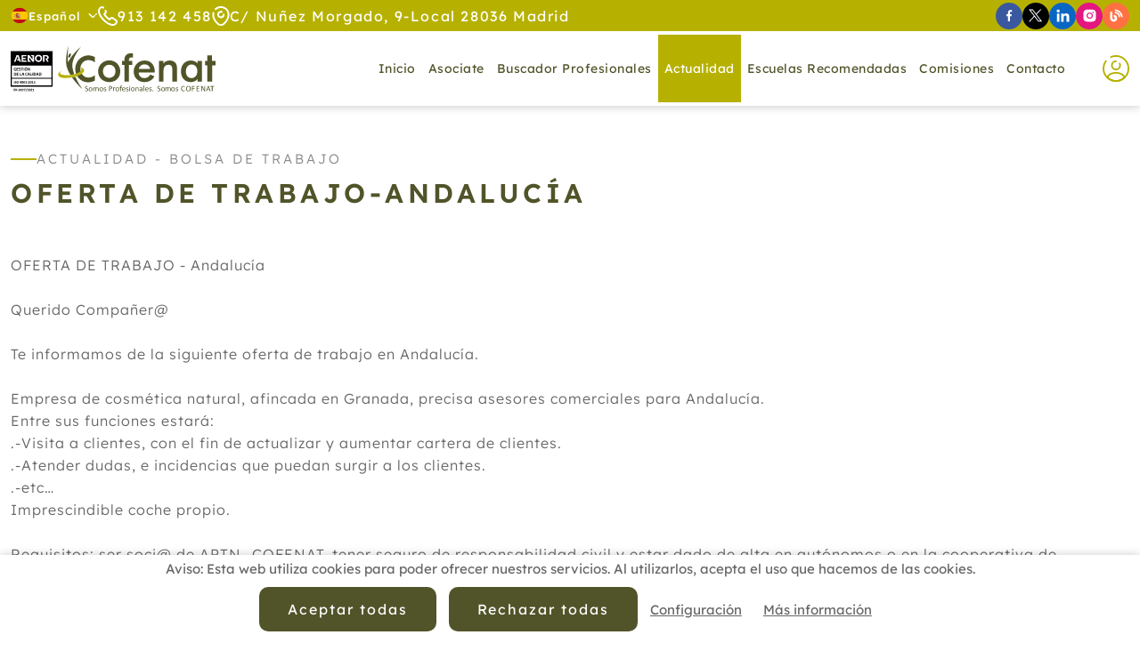

--- FILE ---
content_type: image/svg+xml
request_url: https://www.cofenat.es/img/iconos/redes/facebook.svg
body_size: 385
content:
<svg width="8" height="16" viewBox="0 0 8 16" fill="none" xmlns="http://www.w3.org/2000/svg">
<path d="M2.0574 15.3784V8.85071H0V6.25675H2.0574V4.21294C2.0574 1.99239 3.33423 0.783775 5.1985 0.783775C6.09174 0.783775 6.85891 0.855038 7.08155 0.886394V3.20671H5.78863C4.77468 3.20671 4.57886 3.7198 4.57886 4.46948V6.25675H6.86695L6.55311 8.85071H4.57886V15.3784" fill="white"/>
</svg>


--- FILE ---
content_type: image/svg+xml
request_url: https://www.cofenat.es/img/iconos/banderas/gl.svg
body_size: 98396
content:
<svg width="21" height="20" viewBox="0 0 21 20" fill="none" xmlns="http://www.w3.org/2000/svg">
<mask id="mask0_336_8272" style="mask-type:luminance" maskUnits="userSpaceOnUse" x="0" y="0" width="21" height="20">
<path d="M10.9 19.8648C5.37061 19.8648 0.900024 15.515 0.900024 10.135C0.900024 4.75507 5.37061 0.405304 10.9 0.405304C16.4294 0.405304 20.9 4.75507 20.9 10.135C20.9 15.515 16.4294 19.8648 10.9 19.8648Z" fill="white"/>
</mask>
<g mask="url(#mask0_336_8272)">
<path d="M25.9259 0.394897H-4.0976V19.8558H25.9259V0.394897Z" fill="white"/>
<path d="M25.9024 17.0397L0.208287 0.394897H-4.0976V3.16522L21.7142 19.8558H25.9259V17.0397H25.9024Z" fill="#0099CC"/>
<path d="M10.7259 15.254C7.71413 15.254 7.80825 12.5066 7.80825 12.5066V8.27097H13.62V12.5066C13.6435 12.5066 13.7377 15.254 10.7259 15.254Z" fill="#005BBF"/>
<path d="M10.7259 15.2769C9.80827 15.2769 9.07886 15.0251 8.56121 14.4985C7.76121 13.6743 7.78474 12.5066 7.78474 12.4837V8.2252H13.6671V12.4837C13.6671 12.4837 13.6906 13.6743 12.8906 14.4985C12.3965 15.0251 11.6671 15.2769 10.7259 15.2769ZM7.85533 8.29389V12.5066C7.85533 12.5295 7.8318 13.6743 8.60827 14.4756C9.10239 14.9793 9.8318 15.2311 10.7259 15.2311C11.6436 15.2311 12.3494 14.9793 12.8436 14.4756C13.6436 13.6743 13.5965 12.5066 13.5965 12.5066V8.29389H7.85533Z" fill="black"/>
<path d="M10.7024 5.61515C10.7024 5.61515 10.0906 5.31751 9.5024 5.75252C9.5024 5.75252 8.44357 5.61515 8.37299 6.59965C8.37299 6.64544 8.37299 6.71412 8.37299 6.73702C8.39652 6.75991 8.42005 6.80571 8.42005 6.8286C8.42005 6.8515 8.44357 6.87439 8.44357 6.87439C8.44357 6.89729 8.4671 6.89728 8.4671 6.96597C8.4671 7.01176 8.4671 7.03466 8.51416 7.10334C8.56122 7.14913 8.56122 7.3094 8.56122 7.35519C8.56122 7.40098 8.58475 7.51546 8.60828 7.53835C8.63181 7.56125 8.67887 7.62993 8.67887 7.67572C8.67887 7.72151 8.7024 7.88178 8.7024 7.90468C8.7024 7.95047 8.74946 7.99626 8.82005 7.99626C8.89063 8.01915 9.62005 8.2481 10.7024 8.22521C11.7848 8.20231 12.1848 8.15652 12.6318 7.99626C12.7024 7.97336 12.7024 7.92757 12.7024 7.88178C12.7024 7.85888 12.7024 7.74441 12.7259 7.72151C12.7495 7.69862 12.8671 7.49256 12.8436 7.46966C12.82 7.42387 12.82 7.35519 12.8436 7.3323C12.8671 7.3094 12.9377 7.14913 12.9612 7.10334C12.9848 7.03466 12.9848 6.96597 13.0083 6.94308C13.0318 6.92018 13.0553 6.8515 13.0553 6.8286C13.0553 6.80571 13.0789 6.75991 13.1024 6.75991C13.1024 6.75991 13.1495 6.50807 13.1259 6.39359C13.1024 6.27911 12.9142 5.75253 12.1377 5.84411C12.1142 5.82121 11.5495 5.4091 10.7024 5.61515Z" fill="#D81126"/>
<path d="M10.5612 8.24807C9.64354 8.24807 8.98472 8.0649 8.79649 8.01911C8.7259 7.99622 8.63178 7.95043 8.65531 7.88174C8.65531 7.85885 8.65531 7.79016 8.65531 7.74437C8.65531 7.69858 8.65531 7.67568 8.65531 7.65279C8.65531 7.607 8.63178 7.56121 8.60825 7.53831C8.58472 7.49252 8.53766 7.37805 8.53766 7.33226C8.53766 7.21778 8.51413 7.1491 8.4906 7.10331C8.44354 7.05751 8.44354 7.01172 8.44354 6.96593V6.94304C8.44354 6.89725 8.44354 6.89725 8.42002 6.87435C8.42002 6.85146 8.39649 6.85146 8.39649 6.80567C8.39649 6.78277 8.37296 6.75988 8.37296 6.73698C8.34943 6.71408 8.34943 6.6454 8.34943 6.57671C8.37296 6.27908 8.4906 6.05013 8.67884 5.91275C8.98472 5.66091 9.43178 5.7067 9.5259 5.7067C10.0671 5.31748 10.6553 5.52354 10.7494 5.56933C11.5259 5.38616 12.0671 5.72959 12.1612 5.77538C12.9612 5.66091 13.1494 6.23329 13.173 6.34776C13.22 6.48513 13.1494 6.71408 13.1494 6.73698V6.75988H13.1259C13.1024 6.78277 13.0788 6.80567 13.0788 6.82856C13.0788 6.82856 13.0788 6.82856 13.0788 6.85146C13.0788 6.89725 13.0553 6.94304 13.0318 6.96593C13.0318 6.96593 13.0083 7.01172 13.0083 7.03462C13.0083 7.05751 13.0083 7.08041 12.9847 7.10331C12.9612 7.17199 12.8906 7.30936 12.8671 7.35515C12.8435 7.37805 12.8435 7.42384 12.8671 7.46963C12.9141 7.53831 12.7494 7.76727 12.7494 7.76727C12.7494 7.79016 12.7259 7.85885 12.7259 7.88174C12.7259 7.92753 12.7024 7.99622 12.6318 8.04201C12.1612 8.20227 11.7377 8.24806 10.7024 8.27096C10.6318 8.24806 10.6083 8.24807 10.5612 8.24807ZM9.36119 5.77538C9.19649 5.77538 8.91413 5.79828 8.70237 5.95854C8.53766 6.09592 8.42002 6.30197 8.39649 6.57671C8.39649 6.6454 8.39649 6.6683 8.39649 6.69119C8.42002 6.71409 8.44354 6.75988 8.44354 6.80567V6.82856C8.44354 6.82856 8.44354 6.82856 8.44354 6.85146C8.44354 6.87435 8.46707 6.89725 8.46707 6.94304V6.96593C8.46707 6.98883 8.46707 7.01172 8.4906 7.03462C8.53766 7.1033 8.56119 7.21778 8.56119 7.30936C8.56119 7.35515 8.58472 7.44673 8.60825 7.46963C8.63178 7.49252 8.67884 7.56121 8.67884 7.6299C8.67884 7.65279 8.67884 7.67569 8.67884 7.72148C8.67884 7.79016 8.70237 7.85885 8.67884 7.88174C8.67884 7.88174 8.7259 7.92753 8.77296 7.92753C8.96119 7.99622 9.66707 8.17938 10.6553 8.15648C11.6906 8.13359 12.0906 8.0878 12.5612 7.92753C12.6083 7.90464 12.6082 7.88174 12.6082 7.85885C12.6082 7.83595 12.6083 7.72148 12.6318 7.67569C12.6553 7.65279 12.7494 7.49252 12.7494 7.44673C12.7259 7.40094 12.7259 7.30936 12.7494 7.26357C12.773 7.24068 12.8435 7.1033 12.8671 7.03462C12.8671 7.01172 12.8671 6.98883 12.8671 6.98883C12.8671 6.94304 12.8906 6.89725 12.9141 6.87435C12.9141 6.87435 12.9377 6.85146 12.9377 6.80567V6.78277C12.9377 6.78277 12.9612 6.73698 12.9847 6.69119C12.9847 6.6454 13.0318 6.43934 13.0083 6.34776C12.9612 6.21039 12.773 5.72959 12.0671 5.84407H12.0435H12.02C12.02 5.84407 11.4553 5.43195 10.6318 5.63801V5.61512L10.6082 5.63801C10.6082 5.63801 9.99648 5.36327 9.43178 5.77538H9.40825H9.38472C9.47884 5.79828 9.43178 5.77538 9.36119 5.77538Z" fill="black"/>
<path d="M12.773 7.44674C10.42 6.71409 8.60828 7.40095 8.60828 7.40095C8.60828 7.40095 8.63181 7.46964 8.65534 7.51543C8.67887 7.53832 8.70239 7.60701 8.70239 7.6299C8.70239 7.67569 8.70239 7.74438 8.70239 7.76727C8.70239 7.79017 8.67886 7.95044 8.82004 7.95044C8.82004 7.95044 10.4671 7.33227 12.5847 7.97333C12.5847 7.97333 12.6318 7.92754 12.6553 7.85886C12.6553 7.79017 12.6789 7.69859 12.7024 7.67569C12.7024 7.6299 12.773 7.49253 12.773 7.44674Z" fill="#BCAC0B"/>
<g opacity="0.9412">
<path d="M10.5847 11.2702H9.57298C9.57298 11.2702 9.47886 12.1631 10.2553 12.4379V12.5295H10.42V12.6439C10.42 12.6439 10.1377 12.8958 10.373 13.1934V13.285H10.42V13.4224H10.4671V13.6513C10.4671 13.6513 10.42 14.4756 9.59651 14.8877V14.9335H11.8318V14.8877C10.9847 14.4985 10.9612 13.6513 10.9612 13.6513V13.4224H11.0083V13.285H11.0553V13.1934C11.3142 12.8958 11.0083 12.6439 11.0083 12.6439V12.5295H11.173V12.4379C11.973 12.1631 11.8553 11.2702 11.8553 11.2702H10.5847Z" fill="#C8B100"/>
</g>
<path d="M11.8553 14.9335H9.57298V14.8419H9.59651C10.42 14.4527 10.4671 13.6513 10.4671 13.6284V13.4224H10.42V13.285H10.373V13.1705C10.1377 12.8958 10.373 12.6439 10.42 12.5981V12.5295H10.2553V12.4379C9.47886 12.1631 9.57298 11.2702 9.57298 11.2702V11.2473H11.9259V11.2702C11.9259 11.2702 12.02 12.1631 11.2436 12.4379V12.5295H11.0318V12.5981C11.0789 12.6439 11.2906 12.8958 11.0789 13.1705V13.285H11.0318V13.4224H10.9847V13.6284C10.9847 13.6284 11.0318 14.4527 11.8553 14.8419H11.8789V14.9335H11.8553ZM9.62004 14.8877H11.8083C10.9847 14.4756 10.9377 13.6513 10.9377 13.6513V13.3995H10.9847V13.2163H11.0318V13.1476C11.2671 12.8729 11.0083 12.6439 10.9847 12.6439V12.5066H11.1495V12.4379H11.173C11.8553 12.2089 11.8553 11.4534 11.8553 11.316H9.59651C9.59651 11.4534 9.57298 12.186 10.2789 12.4379H10.3024V12.5066H10.4671V12.6439C10.4671 12.6439 10.2083 12.8958 10.42 13.1476V13.2163H10.4671V13.3537H10.5142V13.6055C10.5142 13.6284 10.4671 14.4756 9.62004 14.8877Z" fill="black"/>
<path d="M11.8083 14.8419H9.64355V14.819L11.8083 14.8419ZM11.7141 14.7961H9.71414V14.7732L11.7141 14.7961ZM11.3612 14.4985H10.0906V14.4756L11.3612 14.4985ZM11.0083 13.3766H10.4436V13.3537L11.0083 13.3766ZM11.0083 13.2392H10.42V13.2163L11.0083 13.2392ZM11.0553 13.1705H10.3965V13.1476L11.0553 13.1705ZM11.0083 12.6211H10.42V12.5982L11.0083 12.6211ZM11.173 12.5066H10.2553V12.4837L11.173 12.5066ZM11.22 12.415H10.2318V12.3921L11.22 12.415Z" fill="black"/>
<path d="M10.7259 11.2244C11.0788 11.2244 11.3847 10.9497 11.3847 10.5833C11.3847 10.2399 11.1024 9.94228 10.7259 9.94228C10.373 9.94228 10.0671 10.217 10.0671 10.5833C10.0671 10.9268 10.373 11.2244 10.7259 11.2244Z" fill="#CCCCCC"/>
<path d="M10.7259 11.2473C10.3495 11.2473 10.0436 10.9497 10.0436 10.5834C10.0436 10.2171 10.3495 9.91942 10.7259 9.91942C11.1024 9.91942 11.4083 10.2171 11.4083 10.5834C11.4083 10.9497 11.1024 11.2473 10.7259 11.2473ZM10.7259 9.96521C10.373 9.96521 10.0906 10.24 10.0906 10.5834C10.0906 10.9268 10.373 11.2015 10.7259 11.2015C11.0789 11.2015 11.3612 10.9268 11.3612 10.5834C11.3612 10.24 11.0789 9.96521 10.7259 9.96521Z" fill="black"/>
<path d="M9.22005 9.347H8.82005V8.95778H8.44358V9.347H8.04358V9.69043H8.44358V10.0796H8.79652V9.69043H9.19652V9.347H9.22005Z" fill="#CCCCCC"/>
<path d="M8.82002 10.1255H8.42002V9.73632H8.02002V9.3242H8.42002V8.93498H8.82002V9.3242H9.22002V9.71342H8.82002V10.1255ZM8.46708 10.0797H8.77296V9.69053H9.17296V9.39289H8.77296V9.00367H8.46708V9.39289H8.06708V9.69053H8.46708V10.0797Z" fill="black"/>
<path d="M13.4318 9.347H13.0318V8.95778H12.6789V9.347H12.2789V9.69043H12.6789V10.0796H13.0318V9.69043H13.4318V9.347Z" fill="#CCCCCC"/>
<path d="M13.0553 10.1255H12.6553V9.73632H12.2553V9.3242H12.6553V8.93498H13.0553V9.3242H13.4553V9.71342H13.0553V10.1255ZM12.7024 10.0797H13.0083V9.69053H13.4083V9.39289H13.0083V9.00367H12.7024V9.39289H12.3024V9.69053H12.7024V10.0797Z" fill="black"/>
<path d="M11.2906 8.86622H10.8906V8.47701H10.5377V8.86622H10.1377V9.20965H10.5377V9.59887H10.8906V9.20965H11.2906V8.86622Z" fill="#CCCCCC"/>
<path d="M10.9142 9.62188H10.5142V9.23266H10.0906V8.84344H10.4906V8.45422H10.8906V8.84344H11.2906V9.23266H10.8906V9.62188H10.9142ZM10.5612 9.57609H10.8671V9.18687H11.2671V8.88923H10.8671V8.50001H10.5612V8.88923H10.1612V9.18687H10.5612V9.57609Z" fill="black"/>
<path d="M9.22005 11.0642H8.82005V10.675H8.44358V11.0642H8.04358V11.4076H8.44358V11.7968H8.79652V11.4076H9.19652V11.0642H9.22005Z" fill="#CCCCCC"/>
<path d="M8.82002 11.8426H8.42002V11.4534H8.02002V11.0642H8.42002V10.675H8.82002V11.0642H9.22002V11.4534H8.82002V11.8426ZM8.46708 11.7968H8.77296V11.3847H9.17296V11.0871H8.77296V10.6979H8.46708V11.0871H8.06708V11.3847H8.46708V11.7968Z" fill="black"/>
<path d="M13.4318 11.0642H13.0318V10.675H12.6789V11.0642H12.2789V11.4076H12.6789V11.7968H13.0318V11.4076H13.4318V11.0642Z" fill="#CCCCCC"/>
<path d="M13.0553 11.8426H12.6553V11.4534H12.2553V11.0642H12.6553V10.675H13.0553V11.0642H13.4553V11.4534H13.0553V11.8426ZM12.7024 11.7968H13.0083V11.3847H13.4083V11.0871H13.0083V10.6979H12.7024V11.0871H12.3024V11.3847H12.7024V11.7968Z" fill="black"/>
<path d="M9.22005 12.8042H8.82005V12.415H8.44358V12.8042H8.04358V13.1477H8.44358V13.5369H8.79652V13.1477H9.19652V12.8042H9.22005Z" fill="#CCCCCC"/>
<path d="M8.82002 13.5598H8.42002V13.1705H8.02002V12.7813H8.42002V12.3921H8.82002V12.7813H9.22002V13.1705H8.82002V13.5598ZM8.46708 13.514H8.77296V13.1248H9.17296V12.8271H8.77296V12.4379H8.46708V12.8271H8.06708V13.1248H8.46708V13.514Z" fill="black"/>
<path d="M13.4318 12.8042H13.0318V12.415H12.6789V12.8042H12.2789V13.1477H12.6789V13.5369H13.0318V13.1477H13.4318V12.8042Z" fill="#CCCCCC"/>
<path d="M13.0553 13.5598H12.6553V13.1705H12.2553V12.7813H12.6553V12.3921H13.0553V12.7813H13.4553V13.1705H13.0553V13.5598ZM12.7024 13.514H13.0083V13.1248H13.4083V12.8271H13.0083V12.4379H12.7024V12.8271H12.3024V13.1248H12.7024V13.514Z" fill="black"/>
<path d="M10.7259 4.76794C10.9377 4.76794 11.1259 4.60767 11.1259 4.37872C11.1259 4.14977 10.9612 3.9895 10.7259 3.9895C10.5142 3.9895 10.3259 4.14977 10.3259 4.37872C10.3259 4.60767 10.5142 4.76794 10.7259 4.76794Z" fill="#005BBF"/>
<path d="M10.7259 4.79089C10.4906 4.79089 10.3024 4.60772 10.3024 4.37877C10.3024 4.14982 10.4906 3.96666 10.7259 3.96666C10.9612 3.96666 11.1494 4.14982 11.1494 4.37877C11.1494 4.60772 10.9612 4.79089 10.7259 4.79089ZM10.7259 4.03534C10.5141 4.03534 10.3494 4.19561 10.3494 4.40167C10.3494 4.60772 10.5141 4.76799 10.7259 4.76799C10.9377 4.76799 11.1024 4.60772 11.1024 4.40167C11.1024 4.19561 10.9377 4.03534 10.7259 4.03534Z" fill="black"/>
<path d="M11.0788 4.31013H10.7494V3.80643H10.8671V3.71485H10.7494V3.60037H10.6553V3.71485H10.5377V3.80643H10.6553V4.31013H10.3494V4.37881H10.6553H10.7494H11.0788V4.31013Z" fill="#FFCC00"/>
<path d="M11.0788 4.31013H10.7494V3.80643H10.8671V3.71485H10.7494V3.60037H10.6553V3.71485H10.5377V3.80643H10.6553V4.31013H10.3494V4.37881H10.6553H10.7494H11.0788V4.31013Z" fill="#BCAC0B"/>
<path d="M10.773 4.40171H10.6553H10.3494V4.31013H10.6553V3.82932H10.5377V3.71485H10.6553V3.60037H10.773V3.71485H10.8906V3.82932H10.773V4.31013H11.1024V4.40171H10.773ZM10.6788 4.37881H10.7494H10.773H11.0788V4.33302H10.7494V3.80643H10.8671V3.73775H10.7494V3.60037H10.6788V3.71485H10.5612V3.78353H10.6788V4.31013H10.373V4.35592L10.6788 4.37881Z" fill="black"/>
<path d="M9.14943 5.22593C9.14943 5.22593 9.43179 5.20303 9.59649 5.24882C9.59649 5.24882 9.40826 5.45488 9.45532 5.75252C9.47885 5.88989 9.50237 5.95858 9.54943 6.02726C9.59649 6.09595 9.64355 6.23332 9.62002 6.3478H9.66708C9.66708 6.3478 9.71414 6.11884 9.62002 5.98147C9.5259 5.8441 9.47885 5.66094 9.57296 5.47778C9.66708 5.29461 9.80826 5.22593 9.80826 5.22593C9.97296 5.29462 10.2788 5.22593 10.373 5.15724C10.4671 5.08856 10.5141 4.99698 10.3494 4.99698C10.1847 4.99698 9.87885 4.99698 9.69061 5.13435C9.69061 5.13435 9.59649 5.01987 9.05532 5.06566C8.53767 5.11145 8.1612 5.34041 8.04355 5.79831C7.99649 6.02726 8.20826 6.53096 8.42002 6.64543C8.42002 6.64543 8.42002 6.57675 8.44355 6.50806C8.44355 6.50806 8.09061 6.11884 8.20826 5.77541C8.27885 5.45488 8.70238 5.20304 9.14943 5.22593Z" fill="#FFCC00"/>
<path d="M9.1495 5.22599C9.1495 5.22599 9.43185 5.20309 9.59655 5.24889C9.59655 5.24889 9.40832 5.45494 9.45538 5.75258C9.47891 5.88995 9.50244 5.95864 9.54949 6.02732C9.59655 6.09601 9.64361 6.23338 9.62008 6.34786H9.66714C9.66714 6.34786 9.7142 6.1189 9.62008 5.98153C9.52597 5.84416 9.47891 5.661 9.57303 5.47784C9.66714 5.29468 9.80832 5.22599 9.80832 5.22599C9.97303 5.29468 10.2789 5.22599 10.373 5.15731C10.4671 5.08862 10.5142 4.99704 10.3495 4.99704C10.1848 4.99704 9.87891 4.99704 9.69067 5.13441C9.69067 5.13441 9.59655 5.01993 9.05538 5.06572C8.53773 5.11151 8.16126 5.34047 8.04361 5.79837C7.99655 6.02732 8.20832 6.53102 8.42008 6.6455C8.42008 6.6455 8.42008 6.57681 8.44361 6.50812C8.44361 6.50812 8.09067 6.1189 8.20832 5.77548C8.27891 5.45494 8.70244 5.2031 9.1495 5.22599Z" fill="#BCAC0B"/>
<path d="M8.42004 6.69122L8.39651 6.66832C8.18475 6.55385 7.94945 6.05015 8.02004 5.8212C8.13769 5.38619 8.4671 5.13434 9.05533 5.06566C9.50239 5.01987 9.64357 5.08855 9.69063 5.11145C9.83181 4.99697 10.0671 4.95118 10.3495 4.97408C10.42 4.97408 10.4671 4.99697 10.4671 5.04276C10.4906 5.08855 10.42 5.15724 10.373 5.18013C10.2789 5.24882 9.94945 5.29461 9.78475 5.24882C9.76122 5.27171 9.64357 5.3404 9.57298 5.50067C9.47887 5.70672 9.54945 5.88988 9.62004 5.98147C9.71416 6.11884 9.6671 6.34779 9.6671 6.34779V6.37069H9.57298V6.34779C9.59651 6.23331 9.54945 6.09594 9.50239 6.02726C9.45534 5.95857 9.43181 5.88989 9.40828 5.72962C9.36122 5.47777 9.50239 5.29461 9.54945 5.24882C9.38475 5.20303 9.12592 5.22593 9.12592 5.22593C8.67886 5.20303 8.25534 5.45488 8.16122 5.79831C8.0671 6.14173 8.39651 6.50806 8.39651 6.53095C8.37298 6.57674 8.37298 6.66832 8.37298 6.66832L8.42004 6.69122ZM9.31416 5.08855C9.24357 5.08855 9.14945 5.08855 9.05533 5.11145C8.49063 5.18014 8.16122 5.40909 8.04357 5.8441C7.99651 6.05015 8.18475 6.50806 8.37298 6.64543C8.37298 6.62253 8.37298 6.57674 8.39651 6.55385C8.34945 6.50806 8.04357 6.14173 8.16122 5.79831C8.27887 5.43198 8.67886 5.20303 9.14945 5.20303C9.17298 5.20303 9.45534 5.18014 9.62004 5.22593H9.64357L9.62004 5.24882C9.62004 5.24882 9.43181 5.45488 9.47886 5.72962C9.50239 5.86699 9.52592 5.93568 9.57298 6.00436C9.62004 6.07305 9.6671 6.21042 9.64357 6.32489H9.6671C9.6671 6.2791 9.71416 6.09594 9.62004 5.98147C9.50239 5.8212 9.47887 5.63804 9.57298 5.47777C9.6671 5.29461 9.80828 5.20303 9.80828 5.20303C9.94945 5.27171 10.2789 5.20303 10.373 5.13434C10.42 5.08855 10.4436 5.06566 10.4436 5.04276C10.4436 5.01987 10.3965 5.01987 10.3495 4.99697C10.0671 4.97408 9.83181 5.01987 9.69063 5.13434H9.6671C9.6671 5.15724 9.59651 5.08855 9.31416 5.08855Z" fill="black"/>
<path d="M10.1377 5.15725C10.2318 5.15725 10.3024 5.13435 10.3024 5.11146C10.3024 5.08856 10.2318 5.08856 10.1377 5.11146C10.0435 5.11146 9.97296 5.13435 9.97296 5.15725C9.97296 5.15725 10.0435 5.15725 10.1377 5.15725Z" fill="white"/>
<path d="M9.78476 5.29455L9.76123 5.27166L9.80829 5.22587C9.92594 5.13429 10.1377 5.0656 10.2553 5.0885C10.3024 5.0885 10.3259 5.11139 10.3259 5.13429C10.3259 5.13429 10.3259 5.15718 10.2083 5.18008H10.1848C10.1377 5.18008 10.0671 5.20297 9.973 5.18008C9.92594 5.20297 9.87888 5.22587 9.83182 5.27166L9.78476 5.29455ZM10.0201 5.13429C10.0906 5.13429 10.1377 5.13429 10.1612 5.13429H10.1848C10.2083 5.13429 10.2318 5.13429 10.2553 5.13429C10.2553 5.13429 10.2553 5.13429 10.2318 5.13429C10.1848 5.11139 10.1142 5.11139 10.0201 5.13429Z" fill="black"/>
<path d="M12.2789 5.24885C12.2789 5.24885 11.9965 5.22596 11.8318 5.27175C11.8318 5.27175 12.02 5.4778 11.973 5.77544C11.9495 5.91281 11.9259 5.9815 11.8789 6.05018C11.8318 6.11887 11.7848 6.25624 11.8083 6.37072H11.7612C11.7612 6.37072 11.7142 6.14176 11.8083 6.00439C11.9024 5.86702 11.9495 5.68386 11.8553 5.5007C11.7612 5.31754 11.62 5.24885 11.62 5.24885C11.4553 5.31754 11.1495 5.24885 11.0553 5.18016C10.9612 5.11148 10.9142 5.0199 11.0789 5.0199C11.2436 5.0199 11.5495 5.0199 11.7377 5.15727C11.7377 5.15727 11.8318 5.04279 12.373 5.08858C12.8906 5.13437 13.2671 5.36333 13.3848 5.82123C13.4318 6.05018 13.22 6.55388 13.0083 6.66835C13.0083 6.66835 13.0083 6.59967 12.9848 6.53098C12.9848 6.53098 13.3377 6.14177 13.22 5.79834C13.1495 5.4778 12.7495 5.24885 12.2789 5.24885Z" fill="#FFCC00"/>
<path d="M12.2788 5.24893C12.2788 5.24893 11.9965 5.22603 11.8318 5.27182C11.8318 5.27182 12.02 5.47788 11.9729 5.77552C11.9494 5.91289 11.9259 5.98157 11.8788 6.05026C11.8318 6.11894 11.7847 6.25632 11.8082 6.37079H11.7612C11.7612 6.37079 11.7141 6.14184 11.8082 6.00447C11.9023 5.8671 11.9494 5.68394 11.8553 5.50077C11.7612 5.31761 11.62 5.24893 11.62 5.24893C11.4553 5.31761 11.1494 5.24893 11.0553 5.18024C10.9612 5.11155 10.9141 5.01997 11.0788 5.01997C11.2435 5.01997 11.5494 5.01998 11.7376 5.15735C11.7376 5.15735 11.8318 5.04287 12.3729 5.08866C12.8906 5.13445 13.267 5.3634 13.3847 5.82131C13.4318 6.05026 13.22 6.55395 13.0082 6.66843C13.0082 6.66843 13.0082 6.59975 12.9847 6.53106C12.9847 6.53106 13.3376 6.14184 13.22 5.79841C13.1494 5.47788 12.7494 5.24893 12.2788 5.24893Z" fill="#BCAC0B"/>
<path d="M13.0082 6.73698V6.71409C13.0082 6.71409 13.0082 6.6454 12.9847 6.57671C12.9847 6.57671 13.3377 6.1875 13.22 5.84407C13.1259 5.50064 12.7259 5.27169 12.2553 5.27169C12.2553 5.27169 11.9965 5.24879 11.8318 5.29458C11.8788 5.36327 11.9965 5.54643 11.9729 5.77538C11.9494 5.91275 11.9259 6.00433 11.8788 6.07302C11.8318 6.14171 11.7847 6.27908 11.8082 6.39355V6.41645H11.7141V6.39355C11.7141 6.39355 11.6671 6.14171 11.7612 6.02723C11.8318 5.93565 11.9024 5.75249 11.8082 5.54643C11.7377 5.38616 11.62 5.31748 11.5965 5.29458C11.4318 5.36327 11.1024 5.29458 11.0082 5.2259C10.9847 5.203 10.9141 5.13431 10.9141 5.08852C10.9141 5.04273 10.9612 5.04273 11.0318 5.01984C11.3141 4.99694 11.5494 5.04273 11.6906 5.15721C11.7377 5.13432 11.8788 5.04274 12.3259 5.11142C12.8906 5.18011 13.2435 5.43195 13.3612 5.86696C13.4318 6.09591 13.1965 6.59961 12.9847 6.71409L13.0082 6.73698ZM13.0318 6.57671C13.0318 6.6225 13.0553 6.6454 13.0553 6.66829C13.2435 6.53092 13.4553 6.07302 13.3847 5.86696C13.2906 5.45485 12.9377 5.203 12.3729 5.13431C11.8788 5.08852 11.7612 5.1801 11.7612 5.1801H11.7377C11.5965 5.06563 11.3612 5.01984 11.0788 5.04273C11.0318 5.04273 10.9847 5.06563 10.9847 5.08852C10.9847 5.11142 11.0082 5.15721 11.0553 5.1801C11.1494 5.24879 11.4553 5.29458 11.62 5.24879C11.62 5.24879 11.7612 5.31748 11.8553 5.52353C11.9259 5.6838 11.9259 5.86696 11.8082 6.02723C11.7377 6.14171 11.7612 6.32487 11.7612 6.37066H11.7847C11.7612 6.25618 11.8082 6.11881 11.8553 6.05012C11.9024 5.98144 11.9259 5.91275 11.9494 5.77538C11.9965 5.50064 11.8082 5.29458 11.8082 5.29458L11.7847 5.27169H11.8082C11.9729 5.203 12.2553 5.2259 12.2788 5.24879C12.7494 5.2259 13.1729 5.47774 13.2671 5.84407C13.3847 6.1646 13.0788 6.50803 13.0318 6.57671Z" fill="black"/>
<path d="M11.2906 5.1801C11.1965 5.1801 11.1259 5.15721 11.1259 5.13431C11.1259 5.11142 11.1965 5.11142 11.2906 5.13431C11.3847 5.13431 11.4553 5.15721 11.4553 5.1801C11.4553 5.1801 11.3847 5.1801 11.2906 5.1801Z" fill="white"/>
<path d="M11.6671 5.31745L11.62 5.27166C11.5965 5.24877 11.5494 5.20297 11.4789 5.18008C11.3847 5.20297 11.3142 5.18008 11.2671 5.18008H11.2436C11.1259 5.18008 11.1259 5.15718 11.1259 5.13429C11.1259 5.11139 11.1494 5.11139 11.1965 5.0885C11.3141 5.0656 11.5494 5.13429 11.6436 5.22587L11.6906 5.27166L11.6671 5.31745ZM11.173 5.15718C11.1965 5.15718 11.22 5.15718 11.2436 5.15718H11.2671C11.2906 5.15718 11.3377 5.15718 11.4083 5.15718C11.3377 5.15718 11.2436 5.13429 11.173 5.15718Z" fill="black"/>
<path d="M10.4436 4.95116V6.02724C10.42 6.14171 10.5847 6.27908 10.6789 6.32487C10.6789 6.32487 10.9377 6.2333 10.9377 6.02724V4.88248H10.8436V5.86697C10.8436 5.95855 10.773 6.14171 10.6789 6.1875C10.6789 6.1875 10.4906 6.16461 10.4906 5.86697V4.90537L10.4436 4.95116Z" fill="#FFCC00"/>
<path d="M10.4436 4.95113V6.02721C10.42 6.14168 10.5847 6.27905 10.6789 6.32484C10.6789 6.32484 10.9377 6.23326 10.9377 6.02721V4.88245H10.8436V5.86694C10.8436 5.95852 10.773 6.14168 10.6789 6.18747C10.6789 6.18747 10.4906 6.16458 10.4906 5.86694V4.90534L10.4436 4.95113Z" fill="#BCAC0B"/>
<path d="M10.7024 6.34764C10.5847 6.30185 10.4435 6.14159 10.4435 6.02711V4.92814L10.5377 4.88235V5.86684C10.5377 6.11869 10.6788 6.16448 10.7024 6.16448C10.773 6.14158 10.8435 5.95842 10.8435 5.86684V4.85945H10.9612V6.02711C10.9612 6.25606 10.7024 6.34764 10.7024 6.34764ZM10.4671 4.95103V6.02711C10.4671 6.11869 10.5847 6.25606 10.6788 6.30185C10.7259 6.27896 10.9141 6.21027 10.9377 6.02711V4.90524H10.8906V5.88974C10.8906 6.00421 10.82 6.18737 10.7259 6.21027C10.7259 6.21027 10.5377 6.18737 10.5141 5.88974V4.95103H10.4671Z" fill="black"/>
<path d="M7.99652 6.41644C8.06711 6.41644 8.1377 6.34775 8.1377 6.27906C8.1377 6.21038 8.06711 6.14169 7.99652 6.14169C7.92593 6.14169 7.85535 6.21038 7.85535 6.27906C7.85535 6.37064 7.90241 6.41644 7.99652 6.41644Z" fill="white"/>
<path d="M7.99649 6.46222C7.90237 6.46222 7.83179 6.39354 7.83179 6.30196C7.83179 6.21038 7.90237 6.14169 7.99649 6.14169C8.09061 6.14169 8.1612 6.21038 8.1612 6.30196C8.1612 6.39354 8.06708 6.46222 7.99649 6.46222ZM7.99649 6.18748C7.9259 6.18748 7.87885 6.23327 7.87885 6.30196C7.87885 6.37064 7.9259 6.41644 7.99649 6.41644C8.06708 6.41644 8.11414 6.37064 8.11414 6.30196C8.09061 6.23327 8.04355 6.18748 7.99649 6.18748Z" fill="black"/>
<path d="M7.90241 6.1188C7.97299 6.1188 8.04358 6.05011 8.04358 5.98142C8.04358 5.91274 7.97299 5.84406 7.90241 5.84406C7.83182 5.84406 7.76123 5.91274 7.76123 5.98142C7.76123 6.07301 7.83182 6.1188 7.90241 6.1188Z" fill="white"/>
<path d="M7.90238 6.14175C7.80826 6.14175 7.73767 6.07306 7.73767 5.98148C7.73767 5.8899 7.80826 5.82121 7.90238 5.82121C7.99649 5.82121 8.06708 5.8899 8.06708 5.98148C8.06708 6.07306 7.99649 6.14175 7.90238 6.14175ZM7.90238 5.8899C7.83179 5.8899 7.78473 5.93569 7.78473 6.00438C7.78473 6.07306 7.83179 6.11885 7.90238 6.11885C7.97296 6.11885 8.02002 6.07306 8.02002 6.00438C8.02002 5.93569 7.97296 5.8899 7.90238 5.8899Z" fill="black"/>
<path d="M7.94946 5.7754C8.02005 5.7754 8.09064 5.70671 8.09064 5.63803C8.09064 5.56934 8.02005 5.50066 7.94946 5.50066C7.87888 5.50066 7.80829 5.56934 7.80829 5.63803C7.80829 5.70671 7.87888 5.7754 7.94946 5.7754Z" fill="white"/>
<path d="M7.94944 5.79827C7.85532 5.79827 7.78473 5.72958 7.78473 5.638C7.78473 5.54642 7.85532 5.47774 7.94944 5.47774C8.04355 5.47774 8.11414 5.54642 8.11414 5.638C8.11414 5.72958 8.04355 5.79827 7.94944 5.79827ZM7.94944 5.52353C7.87885 5.52353 7.83179 5.56932 7.83179 5.638C7.83179 5.70669 7.87885 5.75248 7.94944 5.75248C8.02002 5.75248 8.06708 5.70669 8.06708 5.638C8.04355 5.56932 7.99649 5.52353 7.94944 5.52353Z" fill="black"/>
<path d="M8.1612 5.4777C8.23179 5.4777 8.30237 5.40902 8.30237 5.34033C8.30237 5.27164 8.23179 5.20296 8.1612 5.20296C8.09061 5.20296 8.02002 5.27164 8.02002 5.34033C8.02002 5.40902 8.09061 5.4777 8.1612 5.4777Z" fill="white"/>
<path d="M8.16123 5.50071C8.06711 5.50071 7.99652 5.43203 7.99652 5.34045C7.99652 5.24886 8.06711 5.18018 8.16123 5.18018C8.25535 5.18018 8.32593 5.24886 8.32593 5.34045C8.3024 5.43203 8.23182 5.50071 8.16123 5.50071ZM8.16123 5.22597C8.09064 5.22597 8.04358 5.27176 8.04358 5.34045C8.04358 5.40913 8.09064 5.45492 8.16123 5.45492C8.23182 5.45492 8.27888 5.40913 8.27888 5.34045C8.25535 5.27176 8.20829 5.22597 8.16123 5.22597Z" fill="black"/>
<path d="M8.39649 5.24874C8.46708 5.24874 8.53766 5.18006 8.53766 5.11137C8.53766 5.04269 8.46708 4.974 8.39649 4.974C8.3259 4.974 8.25531 5.04269 8.25531 5.11137C8.25531 5.18006 8.3259 5.24874 8.39649 5.24874Z" fill="white"/>
<path d="M8.39652 5.27169C8.3024 5.27169 8.23181 5.20301 8.23181 5.11143C8.23181 5.01985 8.3024 4.95116 8.39652 4.95116C8.49064 4.95116 8.56122 5.01985 8.56122 5.11143C8.56122 5.20301 8.49064 5.27169 8.39652 5.27169ZM8.39652 5.01984C8.32593 5.01984 8.27887 5.06563 8.27887 5.13432C8.27887 5.203 8.32593 5.2488 8.39652 5.2488C8.46711 5.2488 8.51417 5.203 8.51417 5.13432C8.51417 5.06563 8.46711 5.01984 8.39652 5.01984Z" fill="black"/>
<path d="M8.72589 5.13424C8.79648 5.13424 8.86707 5.06556 8.86707 4.99687C8.86707 4.92818 8.79648 4.8595 8.72589 4.8595C8.6553 4.8595 8.58472 4.92818 8.58472 4.99687C8.58472 5.06556 8.63178 5.13424 8.72589 5.13424Z" fill="white"/>
<path d="M8.72592 5.15724C8.63181 5.15724 8.56122 5.08855 8.56122 4.99697C8.56122 4.90539 8.63181 4.8367 8.72592 4.8367C8.82004 4.8367 8.89063 4.90539 8.89063 4.99697C8.8671 5.08855 8.79651 5.15724 8.72592 5.15724ZM8.72592 4.88249C8.65534 4.88249 8.60828 4.92828 8.60828 4.99697C8.60828 5.06566 8.65534 5.11145 8.72592 5.11145C8.79651 5.11145 8.84357 5.06566 8.84357 4.99697C8.82004 4.92828 8.77298 4.88249 8.72592 4.88249Z" fill="black"/>
<path d="M9.0553 5.06568C9.12589 5.06568 9.19648 4.997 9.19648 4.92831C9.19648 4.85963 9.12589 4.79094 9.0553 4.79094C8.98471 4.79094 8.91412 4.85963 8.91412 4.92831C8.91412 5.01989 8.96118 5.06568 9.0553 5.06568Z" fill="white"/>
<path d="M9.05533 5.08849C8.96121 5.08849 8.89062 5.01981 8.89062 4.92823C8.89062 4.83664 8.96121 4.76796 9.05533 4.76796C9.14945 4.76796 9.22004 4.83664 9.22004 4.92823C9.19651 5.01981 9.12592 5.08849 9.05533 5.08849ZM9.05533 4.83664C8.98474 4.83664 8.93768 4.88243 8.93768 4.95112C8.93768 5.0198 8.98474 5.06559 9.05533 5.06559C9.12592 5.06559 9.17298 5.0198 9.17298 4.95112C9.14945 4.88243 9.10239 4.83664 9.05533 4.83664Z" fill="black"/>
<path d="M9.36121 5.0427C9.4318 5.0427 9.50238 4.97401 9.50238 4.90533C9.50238 4.83664 9.4318 4.76796 9.36121 4.76796C9.29062 4.76796 9.22003 4.83664 9.22003 4.90533C9.22003 4.99691 9.29062 5.0427 9.36121 5.0427Z" fill="white"/>
<path d="M9.36118 5.06571C9.26706 5.06571 9.19647 4.99703 9.19647 4.90544C9.19647 4.81386 9.26706 4.74518 9.36118 4.74518C9.4553 4.74518 9.52588 4.81386 9.52588 4.90544C9.52588 4.99703 9.4553 5.06571 9.36118 5.06571ZM9.36118 4.81386C9.29059 4.81386 9.24353 4.85966 9.24353 4.92834C9.24353 4.99703 9.29059 5.04282 9.36118 5.04282C9.43177 5.04282 9.47883 4.99703 9.47883 4.92834C9.47883 4.85966 9.40824 4.81386 9.36118 4.81386Z" fill="black"/>
<path d="M9.64356 5.06568C9.71414 5.06568 9.78473 4.997 9.78473 4.92831C9.78473 4.85963 9.71414 4.79094 9.64356 4.79094C9.57297 4.79094 9.50238 4.85963 9.50238 4.92831C9.50238 5.01989 9.57297 5.06568 9.64356 5.06568Z" fill="white"/>
<path d="M9.64353 5.08849C9.54941 5.08849 9.47882 5.01981 9.47882 4.92823C9.47882 4.83664 9.54941 4.76796 9.64353 4.76796C9.73764 4.76796 9.80823 4.83664 9.80823 4.92823C9.80823 5.01981 9.73764 5.08849 9.64353 5.08849ZM9.64353 4.83664C9.57294 4.83664 9.52588 4.88243 9.52588 4.95112C9.52588 5.0198 9.57294 5.06559 9.64353 5.06559C9.71411 5.06559 9.76117 5.0198 9.76117 4.95112C9.76117 4.88243 9.71411 4.83664 9.64353 4.83664Z" fill="black"/>
<path d="M10.4435 4.97402C10.5141 4.97402 10.5847 4.90533 10.5847 4.83665C10.5847 4.76796 10.5141 4.69928 10.4435 4.69928C10.373 4.69928 10.3024 4.76796 10.3024 4.83665C10.3259 4.92823 10.373 4.97402 10.4435 4.97402Z" fill="white"/>
<path d="M10.4436 4.99697C10.3495 4.99697 10.2789 4.92828 10.2789 4.8367C10.2789 4.74512 10.3495 4.67644 10.4436 4.67644C10.5377 4.67644 10.6083 4.74512 10.6083 4.8367C10.6083 4.92828 10.5377 4.99697 10.4436 4.99697ZM10.4436 4.74512C10.373 4.74512 10.3259 4.79091 10.3259 4.8596C10.3259 4.92829 10.373 4.97408 10.4436 4.97408C10.5142 4.97408 10.5612 4.92829 10.5612 4.8596C10.5612 4.79091 10.5142 4.74512 10.4436 4.74512Z" fill="black"/>
<path d="M10.7024 5.0427C10.773 5.0427 10.8436 4.97401 10.8436 4.90533C10.8436 4.83664 10.773 4.76796 10.7024 4.76796C10.6318 4.76796 10.5612 4.83664 10.5612 4.90533C10.5847 4.97401 10.6318 5.0427 10.7024 5.0427Z" fill="white"/>
<path d="M10.7024 5.06571C10.6082 5.06571 10.5377 4.99703 10.5377 4.90544C10.5377 4.81386 10.6082 4.74518 10.7024 4.74518C10.7965 4.74518 10.8671 4.81386 10.8671 4.90544C10.8671 4.99703 10.7965 5.06571 10.7024 5.06571ZM10.7024 4.81386C10.6318 4.81386 10.5847 4.85966 10.5847 4.92834C10.5847 4.99703 10.6318 5.04282 10.7024 5.04282C10.773 5.04282 10.82 4.99703 10.82 4.92834C10.82 4.85966 10.773 4.81386 10.7024 4.81386Z" fill="black"/>
<path d="M10.7024 6.00442C10.773 6.00442 10.8436 5.93573 10.8436 5.86704C10.8436 5.79836 10.773 5.72968 10.7024 5.72968C10.6318 5.72968 10.5612 5.79836 10.5612 5.86704C10.5847 5.93573 10.6318 6.00442 10.7024 6.00442Z" fill="white"/>
<path d="M10.7024 6.02723C10.6082 6.02723 10.5377 5.95854 10.5377 5.86696C10.5377 5.77538 10.6082 5.7067 10.7024 5.7067C10.7965 5.7067 10.8671 5.77538 10.8671 5.86696C10.8671 5.95854 10.7965 6.02723 10.7024 6.02723ZM10.7024 5.77538C10.6318 5.77538 10.5847 5.82117 10.5847 5.88986C10.5847 5.95854 10.6318 6.00433 10.7024 6.00433C10.773 6.00433 10.82 5.95854 10.82 5.88986C10.82 5.82117 10.773 5.77538 10.7024 5.77538Z" fill="black"/>
<path d="M13.4553 6.50797C13.5259 6.50797 13.5965 6.43929 13.5965 6.3706C13.5965 6.30192 13.5259 6.23323 13.4553 6.23323C13.3847 6.23323 13.3141 6.30192 13.3141 6.3706C13.3377 6.46218 13.3847 6.50797 13.4553 6.50797Z" fill="white"/>
<path d="M13.4553 6.53097C13.3612 6.53097 13.2906 6.46228 13.2906 6.3707C13.2906 6.27912 13.3612 6.21043 13.4553 6.21043C13.5494 6.21043 13.62 6.27912 13.62 6.3707C13.62 6.46228 13.5494 6.53097 13.4553 6.53097ZM13.4553 6.27912C13.3847 6.27912 13.3376 6.32491 13.3376 6.3936C13.3376 6.46228 13.3847 6.50807 13.4553 6.50807C13.5259 6.50807 13.5729 6.46228 13.5729 6.3936C13.5729 6.32491 13.5259 6.27912 13.4553 6.27912Z" fill="black"/>
<path d="M13.5259 6.18748C13.5965 6.18748 13.6671 6.11879 13.6671 6.0501C13.6671 5.98142 13.5965 5.91273 13.5259 5.91273C13.4553 5.91273 13.3847 5.98142 13.3847 6.0501C13.4082 6.11879 13.4553 6.18748 13.5259 6.18748Z" fill="white"/>
<path d="M13.5259 6.21042C13.4318 6.21042 13.3612 6.14174 13.3612 6.05016C13.3612 5.95858 13.4318 5.88989 13.5259 5.88989C13.62 5.88989 13.6906 5.95858 13.6906 6.05016C13.6906 6.14174 13.62 6.21042 13.5259 6.21042ZM13.5259 5.95858C13.4553 5.95858 13.4083 6.00437 13.4083 6.07306C13.4083 6.14174 13.4553 6.18753 13.5259 6.18753C13.5965 6.18753 13.6436 6.14174 13.6436 6.07306C13.6436 6.00437 13.5965 5.95858 13.5259 5.95858Z" fill="black"/>
<path d="M13.4788 5.84402C13.5494 5.84402 13.62 5.77533 13.62 5.70664C13.62 5.63796 13.5494 5.56927 13.4788 5.56927C13.4082 5.56927 13.3376 5.63796 13.3376 5.70664C13.3376 5.79823 13.4082 5.84402 13.4788 5.84402Z" fill="white"/>
<path d="M13.4789 5.86695C13.3847 5.86695 13.3141 5.79826 13.3141 5.70668C13.3141 5.6151 13.3847 5.54642 13.4789 5.54642C13.573 5.54642 13.6436 5.6151 13.6436 5.70668C13.6436 5.79826 13.573 5.86695 13.4789 5.86695ZM13.4789 5.6151C13.4083 5.6151 13.3612 5.66089 13.3612 5.72958C13.3612 5.79827 13.4083 5.84406 13.4789 5.84406C13.5494 5.84406 13.5965 5.79827 13.5965 5.72958C13.5965 5.66089 13.5494 5.6151 13.4789 5.6151Z" fill="black"/>
<path d="M13.3377 5.52354C13.4082 5.52354 13.4788 5.45485 13.4788 5.38617C13.4788 5.31748 13.4082 5.24879 13.3377 5.24879C13.2671 5.24879 13.1965 5.31748 13.1965 5.38617C13.1965 5.45485 13.2671 5.52354 13.3377 5.52354Z" fill="white"/>
<path d="M13.3377 5.54647C13.2436 5.54647 13.173 5.47778 13.173 5.3862C13.173 5.29462 13.2436 5.22594 13.3377 5.22594C13.4318 5.22594 13.5024 5.29462 13.5024 5.3862C13.5024 5.47778 13.4318 5.54647 13.3377 5.54647ZM13.3377 5.29462C13.2671 5.29462 13.22 5.34041 13.22 5.4091C13.22 5.47778 13.2671 5.52357 13.3377 5.52357C13.4083 5.52357 13.4553 5.47778 13.4553 5.4091C13.4318 5.34041 13.3847 5.29462 13.3377 5.29462Z" fill="black"/>
<path d="M13.0789 5.3175C13.1494 5.3175 13.22 5.24881 13.22 5.18012C13.22 5.11144 13.1494 5.04276 13.0789 5.04276C13.0083 5.04276 12.9377 5.11144 12.9377 5.18012C12.9612 5.24881 13.0083 5.3175 13.0789 5.3175Z" fill="white"/>
<path d="M13.0788 5.34043C12.9847 5.34043 12.9141 5.27174 12.9141 5.18016C12.9141 5.08858 12.9847 5.0199 13.0788 5.0199C13.1729 5.0199 13.2435 5.08858 13.2435 5.18016C13.2435 5.27174 13.1729 5.34043 13.0788 5.34043ZM13.0788 5.06569C13.0082 5.06569 12.9612 5.11148 12.9612 5.18016C12.9612 5.24885 13.0082 5.29464 13.0788 5.29464C13.1494 5.29464 13.1965 5.24885 13.1965 5.18016C13.1965 5.13437 13.1494 5.06569 13.0788 5.06569Z" fill="black"/>
<path d="M12.7965 5.18012C12.8671 5.18012 12.9377 5.11144 12.9377 5.04275C12.9377 4.97407 12.8671 4.90538 12.7965 4.90538C12.7259 4.90538 12.6553 4.97407 12.6553 5.04275C12.6553 5.11144 12.7259 5.18012 12.7965 5.18012Z" fill="white"/>
<path d="M12.7965 5.20301C12.7024 5.20301 12.6318 5.13432 12.6318 5.04274C12.6318 4.95116 12.7024 4.88248 12.7965 4.88248C12.8906 4.88248 12.9612 4.95116 12.9612 5.04274C12.9612 5.13432 12.8906 5.20301 12.7965 5.20301ZM12.7965 4.92827C12.7259 4.92827 12.6788 4.97406 12.6788 5.04274C12.6788 5.11143 12.7259 5.15722 12.7965 5.15722C12.8671 5.15722 12.9141 5.11143 12.9141 5.04274C12.8906 4.97406 12.8435 4.92827 12.7965 4.92827Z" fill="black"/>
<path d="M12.4671 5.08848C12.5377 5.08848 12.6083 5.01979 12.6083 4.95111C12.6083 4.88242 12.5377 4.81374 12.4671 4.81374C12.3965 4.81374 12.3259 4.88242 12.3259 4.95111C12.3259 5.04269 12.373 5.08848 12.4671 5.08848Z" fill="white"/>
<path d="M12.4671 5.11147C12.373 5.11147 12.3024 5.04279 12.3024 4.95121C12.3024 4.85962 12.373 4.79094 12.4671 4.79094C12.5612 4.79094 12.6318 4.85962 12.6318 4.95121C12.6318 5.04279 12.5377 5.11147 12.4671 5.11147ZM12.4671 4.85963C12.3965 4.85963 12.3494 4.90542 12.3494 4.9741C12.3494 5.04279 12.3965 5.08858 12.4671 5.08858C12.5377 5.08858 12.5847 5.04279 12.5847 4.9741C12.5612 4.90542 12.5141 4.85963 12.4671 4.85963Z" fill="black"/>
<path d="M12.1377 5.06568C12.2083 5.06568 12.2789 4.997 12.2789 4.92831C12.2789 4.85963 12.2083 4.79094 12.1377 4.79094C12.0671 4.79094 11.9965 4.85963 11.9965 4.92831C12.0201 5.01989 12.0671 5.06568 12.1377 5.06568Z" fill="white"/>
<path d="M12.1377 5.08849C12.0435 5.08849 11.973 5.01981 11.973 4.92823C11.973 4.83664 12.0435 4.76796 12.1377 4.76796C12.2318 4.76796 12.3024 4.83664 12.3024 4.92823C12.3024 5.01981 12.2318 5.08849 12.1377 5.08849ZM12.1377 4.83664C12.0671 4.83664 12.02 4.88243 12.02 4.95112C12.02 5.0198 12.0671 5.06559 12.1377 5.06559C12.2083 5.06559 12.2553 5.0198 12.2553 4.95112C12.2553 4.88243 12.2083 4.83664 12.1377 4.83664Z" fill="black"/>
<path d="M11.8788 5.0427C11.9494 5.0427 12.02 4.97401 12.02 4.90533C12.02 4.83664 11.9494 4.76796 11.8788 4.76796C11.8083 4.76796 11.7377 4.83664 11.7377 4.90533C11.7377 4.97401 11.7847 5.0427 11.8788 5.0427Z" fill="white"/>
<path d="M11.8788 5.06571C11.7847 5.06571 11.7141 4.99703 11.7141 4.90544C11.7141 4.81386 11.7847 4.74518 11.8788 4.74518C11.9729 4.74518 12.0435 4.81386 12.0435 4.90544C12.02 4.99703 11.9494 5.06571 11.8788 5.06571ZM11.8788 4.79097C11.8082 4.79097 11.7612 4.83676 11.7612 4.90544C11.7612 4.97413 11.8082 5.01992 11.8788 5.01992C11.9494 5.01992 11.9965 4.97413 11.9965 4.90544C11.9729 4.83676 11.9259 4.79097 11.8788 4.79097Z" fill="black"/>
<path d="M12.0435 6.09595C12.1141 6.09595 12.1847 6.02727 12.1847 5.95859C12.1847 5.8899 12.1141 5.82121 12.0435 5.82121C11.9729 5.82121 11.9023 5.8899 11.9023 5.95859C11.9259 6.05017 11.9729 6.09595 12.0435 6.09595Z" fill="white"/>
<path d="M12.0436 6.11876C11.9494 6.11876 11.8788 6.05008 11.8788 5.9585C11.8788 5.86692 11.9494 5.79823 12.0436 5.79823C12.1377 5.79823 12.2083 5.86692 12.2083 5.9585C12.2083 6.05008 12.1377 6.11876 12.0436 6.11876ZM12.0436 5.86692C11.973 5.86692 11.9259 5.91271 11.9259 5.98139C11.9259 6.05008 11.973 6.09587 12.0436 6.09587C12.1141 6.09587 12.1612 6.05008 12.1612 5.98139C12.1612 5.91271 12.1141 5.86692 12.0436 5.86692Z" fill="black"/>
<path d="M12.1141 5.84402C12.1847 5.84402 12.2553 5.77533 12.2553 5.70664C12.2553 5.63796 12.1847 5.56927 12.1141 5.56927C12.0435 5.56927 11.973 5.63796 11.973 5.70664C11.973 5.79823 12.0435 5.84402 12.1141 5.84402Z" fill="white"/>
<path d="M12.1142 5.86695C12.0201 5.86695 11.9495 5.79826 11.9495 5.70668C11.9495 5.6151 12.0201 5.54642 12.1142 5.54642C12.2083 5.54642 12.2789 5.6151 12.2789 5.70668C12.2789 5.79826 12.2083 5.86695 12.1142 5.86695ZM12.1142 5.6151C12.0436 5.6151 11.9965 5.66089 11.9965 5.72958C11.9965 5.79827 12.0436 5.84406 12.1142 5.84406C12.1848 5.84406 12.2318 5.79827 12.2318 5.72958C12.2318 5.66089 12.1848 5.6151 12.1142 5.6151Z" fill="black"/>
<path d="M11.0082 5.01992C11.0788 5.01992 11.1494 4.95124 11.1494 4.88255C11.1494 4.81387 11.0788 4.74518 11.0082 4.74518C10.9377 4.74518 10.8671 4.81387 10.8671 4.88255C10.8671 4.95124 10.9141 5.01992 11.0082 5.01992Z" fill="white"/>
<path d="M11.0083 5.04273C10.9142 5.04273 10.8436 4.97405 10.8436 4.88247C10.8436 4.79089 10.9142 4.7222 11.0083 4.7222C11.1024 4.7222 11.173 4.79089 11.173 4.88247C11.1494 4.97405 11.0789 5.04273 11.0083 5.04273ZM11.0083 4.79088C10.9377 4.79088 10.8906 4.83668 10.8906 4.90536C10.8906 4.97405 10.9377 5.01984 11.0083 5.01984C11.0789 5.01984 11.1259 4.97405 11.1259 4.90536C11.1024 4.83668 11.0553 4.79088 11.0083 4.79088Z" fill="black"/>
<path d="M10.3494 4.97402C10.42 4.97402 10.4906 4.90533 10.4906 4.83665C10.4906 4.76796 10.42 4.69928 10.3494 4.69928C10.2788 4.69928 10.2083 4.76796 10.2083 4.83665C10.2083 4.92823 10.2788 4.97402 10.3494 4.97402Z" fill="white"/>
<path d="M10.3495 4.99697C10.2553 4.99697 10.1848 4.92828 10.1848 4.8367C10.1848 4.74512 10.2553 4.67644 10.3495 4.67644C10.4436 4.67644 10.5142 4.74512 10.5142 4.8367C10.5142 4.92828 10.42 4.99697 10.3495 4.99697ZM10.3495 4.74512C10.2789 4.74512 10.2318 4.79091 10.2318 4.8596C10.2318 4.92829 10.2789 4.97408 10.3495 4.97408C10.42 4.97408 10.4671 4.92829 10.4671 4.8596C10.4436 4.79091 10.3965 4.74512 10.3495 4.74512Z" fill="black"/>
<path d="M10.1848 4.97402C10.2553 4.97402 10.3259 4.90533 10.3259 4.83665C10.3259 4.76796 10.2553 4.69928 10.1848 4.69928C10.1142 4.69928 10.0436 4.76796 10.0436 4.83665C10.0436 4.90533 10.1142 4.97402 10.1848 4.97402Z" fill="white"/>
<path d="M10.1847 4.99697C10.0906 4.99697 10.02 4.92828 10.02 4.8367C10.02 4.74512 10.0906 4.67644 10.1847 4.67644C10.2788 4.67644 10.3494 4.74512 10.3494 4.8367C10.3494 4.92828 10.2788 4.99697 10.1847 4.99697ZM10.1847 4.74512C10.1141 4.74512 10.0671 4.79091 10.0671 4.8596C10.0671 4.92829 10.1141 4.97408 10.1847 4.97408C10.2553 4.97408 10.3024 4.92829 10.3024 4.8596C10.3024 4.79091 10.2553 4.74512 10.1847 4.74512Z" fill="black"/>
<path d="M9.33765 6.09595C9.40824 6.09595 9.47883 6.02727 9.47883 5.95859C9.47883 5.8899 9.40824 5.82121 9.33765 5.82121C9.26706 5.82121 9.19647 5.8899 9.19647 5.95859C9.19647 6.05017 9.26706 6.09595 9.33765 6.09595Z" fill="white"/>
<path d="M9.33768 6.11876C9.24356 6.11876 9.17297 6.05008 9.17297 5.9585C9.17297 5.86692 9.24356 5.79823 9.33768 5.79823C9.4318 5.79823 9.50239 5.86692 9.50239 5.9585C9.50239 6.05008 9.4318 6.11876 9.33768 6.11876ZM9.33768 5.86692C9.26709 5.86692 9.22003 5.91271 9.22003 5.98139C9.22003 6.05008 9.26709 6.09587 9.33768 6.09587C9.40827 6.09587 9.45533 6.05008 9.45533 5.98139C9.45533 5.91271 9.40827 5.86692 9.33768 5.86692Z" fill="black"/>
<path d="M9.29059 5.79826C9.36118 5.79826 9.43177 5.72957 9.43177 5.66089C9.43177 5.5922 9.36118 5.52351 9.29059 5.52351C9.22 5.52351 9.14941 5.5922 9.14941 5.66089C9.17294 5.72957 9.22 5.79826 9.29059 5.79826Z" fill="white"/>
<path d="M9.29062 5.82119C9.1965 5.82119 9.12592 5.7525 9.12592 5.66092C9.12592 5.56934 9.1965 5.50066 9.29062 5.50066C9.38474 5.50066 9.45533 5.56934 9.45533 5.66092C9.45533 5.7525 9.38474 5.82119 9.29062 5.82119ZM9.29062 5.54645C9.22003 5.54645 9.17297 5.59224 9.17297 5.66092C9.17297 5.72961 9.22003 5.7754 9.29062 5.7754C9.36121 5.7754 9.40827 5.72961 9.40827 5.66092C9.40827 5.59224 9.36121 5.54645 9.29062 5.54645Z" fill="black"/>
<path d="M9.38471 5.50068C9.45529 5.50068 9.52588 5.43199 9.52588 5.36331C9.52588 5.29462 9.45529 5.22594 9.38471 5.22594C9.31412 5.22594 9.24353 5.29462 9.24353 5.36331C9.24353 5.43199 9.31412 5.50068 9.38471 5.50068Z" fill="white"/>
<path d="M9.38474 5.52349C9.29062 5.52349 9.22003 5.4548 9.22003 5.36322C9.22003 5.27164 9.29062 5.20296 9.38474 5.20296C9.47885 5.20296 9.54944 5.27164 9.54944 5.36322C9.54944 5.4548 9.47885 5.52349 9.38474 5.52349ZM9.38474 5.24875C9.31415 5.24875 9.26709 5.29454 9.26709 5.36322C9.26709 5.43191 9.31415 5.4777 9.38474 5.4777C9.45533 5.4777 9.50238 5.43191 9.50238 5.36322C9.50238 5.29454 9.45533 5.24875 9.38474 5.24875Z" fill="black"/>
<path d="M9.97296 4.99694C10.0436 4.99694 10.1141 4.92826 10.1141 4.85957C10.1141 4.79089 10.0436 4.7222 9.97296 4.7222C9.90237 4.7222 9.83179 4.79089 9.83179 4.85957C9.85532 4.95115 9.90237 4.99694 9.97296 4.99694Z" fill="white"/>
<path d="M9.97299 5.01981C9.87888 5.01981 9.80829 4.95113 9.80829 4.85955C9.80829 4.76796 9.87888 4.69928 9.97299 4.69928C10.0671 4.69928 10.1377 4.76796 10.1377 4.85955C10.1377 4.95113 10.0671 5.01981 9.97299 5.01981ZM9.97299 4.76797C9.90241 4.76797 9.85535 4.81376 9.85535 4.88244C9.85535 4.95113 9.90241 4.99692 9.97299 4.99692C10.0436 4.99692 10.0906 4.95113 10.0906 4.88244C10.0906 4.81376 10.0436 4.76797 9.97299 4.76797Z" fill="black"/>
<path d="M9.76117 5.08848C9.83176 5.08848 9.90235 5.01979 9.90235 4.95111C9.90235 4.88242 9.83176 4.81374 9.76117 4.81374C9.69058 4.81374 9.62 4.88242 9.62 4.95111C9.62 5.04269 9.69058 5.08848 9.76117 5.08848Z" fill="white"/>
<path d="M9.7612 5.11147C9.66708 5.11147 9.5965 5.04279 9.5965 4.95121C9.5965 4.85962 9.66708 4.79094 9.7612 4.79094C9.85532 4.79094 9.92591 4.85962 9.92591 4.95121C9.92591 5.04279 9.85532 5.11147 9.7612 5.11147ZM9.7612 4.85963C9.69061 4.85963 9.64355 4.90542 9.64355 4.9741C9.64355 5.04279 9.69061 5.08858 9.7612 5.08858C9.83179 5.08858 9.87885 5.04279 9.87885 4.9741C9.87885 4.90542 9.80826 4.85963 9.7612 4.85963Z" fill="black"/>
<path d="M9.54944 5.27172C9.62003 5.27172 9.69062 5.20303 9.69062 5.13435C9.69062 5.06566 9.62003 4.99698 9.54944 4.99698C9.47885 4.99698 9.40826 5.06566 9.40826 5.13435C9.40826 5.20303 9.47885 5.27172 9.54944 5.27172Z" fill="white"/>
<path d="M9.54941 5.29453C9.45529 5.29453 9.3847 5.22585 9.3847 5.13426C9.3847 5.04268 9.45529 4.974 9.54941 4.974C9.64353 4.974 9.71412 5.04268 9.71412 5.13426C9.71412 5.22585 9.64353 5.29453 9.54941 5.29453ZM9.54941 5.04269C9.47882 5.04269 9.43176 5.08848 9.43176 5.15716C9.43176 5.22585 9.47882 5.27164 9.54941 5.27164C9.62 5.27164 9.66706 5.22585 9.66706 5.15716C9.64353 5.08848 9.59647 5.04269 9.54941 5.04269Z" fill="black"/>
<path d="M10.7024 5.18012C10.773 5.18012 10.8436 5.11144 10.8436 5.04275C10.8436 4.97407 10.773 4.90538 10.7024 4.90538C10.6318 4.90538 10.5612 4.97407 10.5612 5.04275C10.5847 5.13433 10.6318 5.18012 10.7024 5.18012Z" fill="white"/>
<path d="M10.7024 5.22592C10.6082 5.22592 10.5377 5.15723 10.5377 5.06565C10.5377 4.97407 10.6082 4.90538 10.7024 4.90538C10.7965 4.90538 10.8671 4.97407 10.8671 5.06565C10.8671 5.13433 10.7965 5.22592 10.7024 5.22592ZM10.7024 4.95117C10.6318 4.95117 10.5847 4.99696 10.5847 5.06565C10.5847 5.13433 10.6318 5.18012 10.7024 5.18012C10.773 5.18012 10.82 5.13433 10.82 5.06565C10.82 4.99696 10.773 4.95117 10.7024 4.95117Z" fill="black"/>
<path d="M10.7024 5.43194C10.773 5.43194 10.8436 5.36325 10.8436 5.29457C10.8436 5.22588 10.773 5.1572 10.7024 5.1572C10.6318 5.1572 10.5612 5.22588 10.5612 5.29457C10.5847 5.38615 10.6318 5.43194 10.7024 5.43194Z" fill="white"/>
<path d="M10.7024 5.45481C10.6082 5.45481 10.5377 5.38612 10.5377 5.29454C10.5377 5.20296 10.6082 5.13428 10.7024 5.13428C10.7965 5.13428 10.8671 5.20296 10.8671 5.29454C10.8671 5.38612 10.7965 5.45481 10.7024 5.45481ZM10.7024 5.20296C10.6318 5.20296 10.5847 5.24875 10.5847 5.31744C10.5847 5.38613 10.6318 5.43192 10.7024 5.43192C10.773 5.43192 10.82 5.38613 10.82 5.31744C10.82 5.24875 10.773 5.20296 10.7024 5.20296Z" fill="black"/>
<path d="M10.7024 5.70672C10.773 5.70672 10.8436 5.63803 10.8436 5.56935C10.8436 5.50066 10.773 5.43198 10.7024 5.43198C10.6318 5.43198 10.5612 5.50066 10.5612 5.56935C10.5847 5.63803 10.6318 5.70672 10.7024 5.70672Z" fill="white"/>
<path d="M10.7024 5.72953C10.6082 5.72953 10.5377 5.66085 10.5377 5.56927C10.5377 5.47769 10.6082 5.409 10.7024 5.409C10.7965 5.409 10.8671 5.47769 10.8671 5.56927C10.8671 5.66085 10.7965 5.72953 10.7024 5.72953ZM10.7024 5.45479C10.6318 5.45479 10.5847 5.50058 10.5847 5.56927C10.5847 5.63795 10.6318 5.68374 10.7024 5.68374C10.773 5.68374 10.82 5.63795 10.82 5.56927C10.82 5.50058 10.773 5.45479 10.7024 5.45479Z" fill="black"/>
<path d="M11.173 4.97402C11.2436 4.97402 11.3142 4.90533 11.3142 4.83665C11.3142 4.76796 11.2436 4.69928 11.173 4.69928C11.1024 4.69928 11.0318 4.76796 11.0318 4.83665C11.0318 4.92823 11.1024 4.97402 11.173 4.97402Z" fill="white"/>
<path d="M11.1729 4.99697C11.0788 4.99697 11.0082 4.92828 11.0082 4.8367C11.0082 4.74512 11.0788 4.67644 11.1729 4.67644C11.2671 4.67644 11.3377 4.74512 11.3377 4.8367C11.3377 4.92828 11.2671 4.99697 11.1729 4.99697ZM11.1729 4.74512C11.1024 4.74512 11.0553 4.79091 11.0553 4.8596C11.0553 4.92829 11.1024 4.97408 11.1729 4.97408C11.2435 4.97408 11.2906 4.92829 11.2906 4.8596C11.2671 4.79091 11.22 4.74512 11.1729 4.74512Z" fill="black"/>
<path d="M11.3612 4.95118C11.4318 4.95118 11.5024 4.8825 11.5024 4.81381C11.5024 4.74512 11.4318 4.67644 11.3612 4.67644C11.2906 4.67644 11.22 4.74512 11.22 4.81381C11.22 4.8825 11.2671 4.95118 11.3612 4.95118Z" fill="white"/>
<path d="M11.3612 4.97405C11.2671 4.97405 11.1965 4.90537 11.1965 4.81378C11.1965 4.7222 11.2671 4.65352 11.3612 4.65352C11.4553 4.65352 11.5259 4.7222 11.5259 4.81378C11.5024 4.90537 11.4318 4.97405 11.3612 4.97405ZM11.3612 4.69931C11.2906 4.69931 11.2435 4.7451 11.2435 4.81378C11.2435 4.88247 11.2906 4.92826 11.3612 4.92826C11.4318 4.92826 11.4788 4.88247 11.4788 4.81378C11.4553 4.76799 11.4082 4.69931 11.3612 4.69931Z" fill="black"/>
<path d="M11.5494 4.97402C11.62 4.97402 11.6906 4.90533 11.6906 4.83665C11.6906 4.76796 11.62 4.69928 11.5494 4.69928C11.4789 4.69928 11.4083 4.76796 11.4083 4.83665C11.4318 4.92823 11.4789 4.97402 11.5494 4.97402Z" fill="white"/>
<path d="M11.5494 4.99697C11.4553 4.99697 11.3847 4.92828 11.3847 4.8367C11.3847 4.74512 11.4553 4.67644 11.5494 4.67644C11.6435 4.67644 11.7141 4.74512 11.7141 4.8367C11.7141 4.92828 11.6435 4.99697 11.5494 4.99697ZM11.5494 4.74512C11.4788 4.74512 11.4318 4.79091 11.4318 4.8596C11.4318 4.92829 11.4788 4.97408 11.5494 4.97408C11.62 4.97408 11.6671 4.92829 11.6671 4.8596C11.6671 4.79091 11.62 4.74512 11.5494 4.74512Z" fill="black"/>
<path d="M12.0671 5.52354C12.1377 5.52354 12.2083 5.45485 12.2083 5.38617C12.2083 5.31748 12.1377 5.24879 12.0671 5.24879C11.9965 5.24879 11.9259 5.31748 11.9259 5.38617C11.9259 5.45485 11.9965 5.52354 12.0671 5.52354Z" fill="white"/>
<path d="M12.0671 5.54647C11.9729 5.54647 11.9023 5.47778 11.9023 5.3862C11.9023 5.29462 11.9729 5.22594 12.0671 5.22594C12.1612 5.22594 12.2318 5.29462 12.2318 5.3862C12.2318 5.47778 12.1612 5.54647 12.0671 5.54647ZM12.0671 5.29462C11.9965 5.29462 11.9494 5.34041 11.9494 5.4091C11.9494 5.47778 11.9965 5.52357 12.0671 5.52357C12.1376 5.52357 12.1847 5.47778 12.1847 5.4091C12.1847 5.34041 12.1376 5.29462 12.0671 5.29462Z" fill="black"/>
<path d="M11.7612 5.08848C11.8318 5.08848 11.9023 5.01979 11.9023 4.95111C11.9023 4.88242 11.8318 4.81374 11.7612 4.81374C11.6906 4.81374 11.62 4.88242 11.62 4.95111C11.6435 5.04269 11.6906 5.08848 11.7612 5.08848Z" fill="white"/>
<path d="M11.7612 5.11147C11.6671 5.11147 11.5965 5.04279 11.5965 4.95121C11.5965 4.85962 11.6671 4.79094 11.7612 4.79094C11.8553 4.79094 11.9259 4.85962 11.9259 4.95121C11.9259 5.04279 11.8553 5.11147 11.7612 5.11147ZM11.7612 4.85963C11.6906 4.85963 11.6436 4.90542 11.6436 4.9741C11.6436 5.04279 11.6906 5.08858 11.7612 5.08858C11.8318 5.08858 11.8788 5.04279 11.8788 4.9741C11.8788 4.90542 11.8318 4.85963 11.7612 4.85963Z" fill="black"/>
<path d="M11.9495 5.27172C12.0201 5.27172 12.0906 5.20303 12.0906 5.13435C12.0906 5.06566 12.0201 4.99698 11.9495 4.99698C11.8789 4.99698 11.8083 5.06566 11.8083 5.13435C11.8318 5.20303 11.8789 5.27172 11.9495 5.27172Z" fill="white"/>
<path d="M11.9494 5.29453C11.8553 5.29453 11.7847 5.22585 11.7847 5.13426C11.7847 5.04268 11.8553 4.974 11.9494 4.974C12.0436 4.974 12.1141 5.04268 12.1141 5.13426C12.1141 5.22585 12.0436 5.29453 11.9494 5.29453ZM11.9494 5.04269C11.8788 5.04269 11.8318 5.08848 11.8318 5.15716C11.8318 5.22585 11.8788 5.27164 11.9494 5.27164C12.02 5.27164 12.0671 5.22585 12.0671 5.15716C12.0671 5.08848 12.02 5.04269 11.9494 5.04269Z" fill="black"/>
<path d="M10.7024 7.21773L10.3494 7.37799L10.6553 7.56116L11.0318 7.37799L10.7024 7.21773Z" fill="white"/>
<path d="M10.6553 7.58415L10.3024 7.37809L10.6788 7.19493L11.0553 7.40099L10.6553 7.58415ZM10.373 7.37809L10.6553 7.56126L11.0083 7.40099L10.7024 7.24072L10.373 7.37809Z" fill="black"/>
<path d="M9.92591 7.24071L9.40826 7.30939C9.40826 7.30939 9.40826 7.58414 9.43179 7.65282L9.97297 7.58414C9.94944 7.60703 9.9965 7.33229 9.92591 7.24071Z" fill="white"/>
<path d="M9.40823 7.69861C9.3847 7.62993 9.3847 7.35519 9.3847 7.33229L9.92588 7.24071C9.97294 7.33229 9.94941 7.58414 9.94941 7.60703L9.40823 7.69861ZM9.40823 7.33229C9.40823 7.37808 9.40823 7.58414 9.43176 7.65282L9.94941 7.58414C9.94941 7.53835 9.97294 7.33229 9.92588 7.2636L9.40823 7.33229Z" fill="black"/>
<g opacity="0.9412">
<path d="M9.87882 7.35521C9.87882 7.35521 9.54941 7.37811 9.47882 7.401V7.58416C9.47882 7.58416 9.69058 7.53837 9.87882 7.53837V7.35521Z" fill="#058E6E"/>
</g>
<path d="M9.45532 7.60697V7.40092C9.52591 7.37802 9.85532 7.35512 9.85532 7.33223H9.87885V7.53829H9.85532C9.69062 7.56118 9.47885 7.60697 9.45532 7.60697ZM9.47885 7.42381V7.58407C9.52591 7.58407 9.69062 7.53829 9.85532 7.53829V7.37802C9.80826 7.37802 9.57297 7.40091 9.47885 7.42381Z" fill="black"/>
<path d="M11.4318 7.26355L11.9494 7.33224C11.9494 7.33224 11.9494 7.60698 11.9259 7.67566L11.3847 7.60698C11.4082 7.60698 11.3847 7.35513 11.4318 7.26355Z" fill="white"/>
<path d="M11.9494 7.69856L11.3847 7.62987C11.3847 7.62987 11.3612 7.37803 11.4083 7.26355L11.9494 7.35513C11.973 7.35513 11.973 7.62987 11.9494 7.69856ZM11.4083 7.60698L11.9259 7.67566C11.9494 7.60698 11.9494 7.40092 11.9494 7.35513L11.4318 7.28645C11.4083 7.35513 11.4083 7.56119 11.4083 7.60698Z" fill="black"/>
<g opacity="0.9412">
<path d="M11.5024 7.35521C11.5024 7.35521 11.8318 7.37811 11.9024 7.401V7.58416C11.9024 7.58416 11.6906 7.53837 11.5024 7.53837V7.35521Z" fill="#058E6E"/>
</g>
<path d="M11.9024 7.62985C11.8789 7.62985 11.6671 7.58406 11.4789 7.58406H11.4553V7.37801H11.4789C11.5024 7.37801 11.8083 7.4009 11.8789 7.44669L11.9024 7.62985ZM11.5024 7.53827C11.6671 7.56117 11.8318 7.58406 11.8789 7.58406V7.4238C11.8083 7.4009 11.573 7.37801 11.5024 7.37801V7.53827Z" fill="black"/>
<path d="M12.6789 7.92756C10.4906 7.2636 8.70239 7.88177 8.67887 7.90467V7.88177C8.67887 7.88177 8.72592 7.85888 8.79651 7.83598L9.03181 7.58413L8.67887 7.49255C8.63181 7.51545 8.60828 7.51545 8.60828 7.51545V7.49255C8.63181 7.49255 10.4906 6.82859 12.82 7.53834V7.56124C10.82 6.94307 9.17298 7.33228 8.74945 7.46966L9.1024 7.56124L8.8671 7.81308C9.33769 7.67571 10.8906 7.33228 12.7259 7.88177L12.6789 7.92756Z" fill="black"/>
<path d="M8.70236 7.79023L8.91413 7.62996L8.67883 7.58417C8.67883 7.58417 8.70236 7.62996 8.70236 7.65285C8.67883 7.67575 8.70236 7.76733 8.70236 7.79023Z" fill="#FF0000"/>
<path d="M8.67883 7.81303V7.76724C8.67883 7.72145 8.67883 7.67566 8.67883 7.62987C8.67883 7.60697 8.6553 7.58408 8.6553 7.56118L8.63177 7.53828L8.93766 7.58407L8.67883 7.81303ZM8.70236 7.58407C8.70236 7.60697 8.72589 7.60697 8.70236 7.62987C8.70236 7.65276 8.70236 7.72145 8.70236 7.74434L8.86707 7.60697L8.70236 7.58407Z" fill="black"/>
<path d="M12.6318 7.90461L12.373 7.60697L12.773 7.53828V7.56118L12.42 7.60697L12.6553 7.88171L12.6318 7.90461Z" fill="black"/>
<path d="M12.6553 7.79019L12.5142 7.65282L12.7259 7.62993C12.7259 7.62993 12.6789 7.67572 12.6789 7.69861C12.6789 7.72151 12.6789 7.7673 12.6553 7.79019Z" fill="#FF0000"/>
<path d="M12.6789 7.81308L12.5142 7.62992L12.7495 7.60703V7.62992C12.7259 7.65282 12.7024 7.67571 12.7024 7.67571V7.6986C12.6789 7.7444 12.6789 7.79019 12.6789 7.81308ZM12.5377 7.65281L12.6553 7.76729C12.6553 7.7444 12.6553 7.7444 12.6553 7.7215V7.6986C12.6553 7.67571 12.6789 7.65281 12.6789 7.65281H12.5377Z" fill="black"/>
<path d="M12.2082 7.72145C12.1612 7.72145 12.1376 7.69856 12.1376 7.65277C12.1376 7.62987 12.1612 7.58408 12.2082 7.58408C12.2553 7.58408 12.2788 7.60698 12.2788 7.65277C12.2788 7.69856 12.2318 7.72145 12.2082 7.72145ZM12.2082 7.62987C12.1847 7.62987 12.1612 7.65277 12.1612 7.65277C12.1612 7.67566 12.1847 7.67566 12.2082 7.67566C12.2318 7.67566 12.2553 7.65277 12.2553 7.65277C12.2553 7.62987 12.2318 7.62987 12.2082 7.62987ZM9.22 7.72145C9.17294 7.72145 9.14941 7.69856 9.14941 7.65277C9.14941 7.62987 9.17294 7.58408 9.22 7.58408C9.26706 7.58408 9.29059 7.60698 9.29059 7.65277C9.29059 7.69856 9.24353 7.72145 9.22 7.72145ZM9.22 7.62987C9.19647 7.62987 9.17294 7.65277 9.17294 7.65277C9.17294 7.67566 9.19647 7.67566 9.22 7.67566C9.24353 7.67566 9.26706 7.65277 9.26706 7.65277C9.26706 7.62987 9.24353 7.62987 9.22 7.62987ZM12.2082 7.58408C12.1612 7.58408 12.1376 7.56119 12.1376 7.5154C12.1376 7.4925 12.1612 7.44671 12.2082 7.44671C12.2553 7.44671 12.2788 7.46961 12.2788 7.5154C12.2788 7.56119 12.2553 7.58408 12.2082 7.58408ZM12.2082 7.4925C12.1847 7.4925 12.1612 7.5154 12.1612 7.5154C12.1612 7.53829 12.1847 7.53829 12.2082 7.53829C12.2318 7.53829 12.2553 7.5154 12.2553 7.5154C12.2553 7.5154 12.2318 7.4925 12.2082 7.4925ZM11.1965 7.56119C11.1494 7.56119 11.1259 7.53829 11.1259 7.4925C11.1259 7.46961 11.1494 7.42382 11.1965 7.42382C11.2435 7.42382 11.2671 7.44671 11.2671 7.4925C11.2906 7.53829 11.2435 7.56119 11.1965 7.56119ZM11.1965 7.46961C11.1729 7.46961 11.1494 7.4925 11.1494 7.4925C11.1494 7.5154 11.1729 7.5154 11.1965 7.5154C11.22 7.5154 11.2435 7.4925 11.2435 7.4925C11.2435 7.4925 11.2435 7.46961 11.1965 7.46961ZM10.1847 7.56119C10.1376 7.56119 10.1141 7.53829 10.1141 7.4925C10.1141 7.46961 10.1376 7.42382 10.1847 7.42382C10.2318 7.42382 10.2553 7.44671 10.2553 7.4925C10.2553 7.53829 10.2318 7.56119 10.1847 7.56119ZM10.1847 7.46961C10.1612 7.46961 10.1376 7.4925 10.1376 7.4925C10.1376 7.5154 10.1612 7.5154 10.1847 7.5154C10.2082 7.5154 10.2318 7.4925 10.2318 7.4925C10.2318 7.4925 10.2082 7.46961 10.1847 7.46961ZM9.17294 7.5154C9.12588 7.5154 9.10236 7.4925 9.10236 7.44671C9.10236 7.42382 9.12588 7.37803 9.17294 7.37803C9.22 7.37803 9.24353 7.40092 9.24353 7.44671C9.24353 7.4925 9.19647 7.5154 9.17294 7.5154ZM9.17294 7.42382C9.14941 7.42382 9.12589 7.44671 9.12589 7.44671C9.12589 7.46961 9.14941 7.46961 9.17294 7.46961C9.19647 7.46961 9.22 7.44671 9.22 7.44671C9.22 7.42382 9.19647 7.42382 9.17294 7.42382ZM11.1965 7.40092C11.1494 7.40092 11.1259 7.37803 11.1259 7.33224C11.1259 7.30934 11.1494 7.26355 11.1965 7.26355C11.2435 7.26355 11.2671 7.28645 11.2671 7.33224C11.2906 7.37803 11.2435 7.40092 11.1965 7.40092ZM11.1965 7.30934C11.1729 7.30934 11.1494 7.33224 11.1494 7.33224C11.1494 7.35513 11.1729 7.35513 11.1965 7.35513C11.22 7.35513 11.2435 7.33224 11.2435 7.33224C11.2435 7.33224 11.2435 7.30934 11.1965 7.30934ZM10.1847 7.40092C10.1376 7.40092 10.1141 7.37803 10.1141 7.33224C10.1141 7.30934 10.1376 7.26355 10.1847 7.26355C10.2318 7.26355 10.2553 7.28645 10.2553 7.33224C10.2553 7.37803 10.2318 7.40092 10.1847 7.40092ZM10.1847 7.30934C10.1612 7.30934 10.1376 7.33224 10.1376 7.33224C10.1376 7.35513 10.1612 7.35513 10.1847 7.35513C10.2082 7.35513 10.2318 7.33224 10.2318 7.33224C10.2318 7.30934 10.2082 7.30934 10.1847 7.30934Z" fill="black"/>
<path d="M8.58471 6.96599C8.58471 6.96599 8.58471 7.30942 8.82001 7.26363C9.0553 7.21784 9.03177 6.9202 9.0553 6.9202C9.07883 6.89731 9.10236 6.89731 9.10236 6.89731C9.10236 6.89731 9.12589 7.17205 9.36118 7.14915C9.57295 7.12626 9.57295 6.78283 9.54942 6.71415L9.59648 6.69125C9.59648 6.69125 9.69059 7.08047 9.92589 7.03468C10.1847 6.98889 10.1612 6.71415 10.1612 6.71415H10.1847C10.1847 6.71415 10.2318 6.98889 10.4435 6.96599C10.6553 6.9431 10.6788 6.87441 10.6553 6.62256L10.7965 6.59967C10.7965 6.59967 10.7494 6.98889 10.9847 6.98889C11.22 6.98889 11.2435 6.78283 11.2435 6.75994H11.2671C11.2671 6.75994 11.2906 7.03468 11.4788 7.03468C11.6671 7.03468 11.7141 6.80573 11.7141 6.71415H11.9024C11.9024 6.71415 11.6906 7.08047 11.9965 7.12626C12.3024 7.17205 12.3024 6.89731 12.3024 6.89731H12.3494C12.3494 6.89731 12.3494 7.26363 12.5141 7.26363C12.6788 7.26363 12.7729 7.21784 12.7965 6.9431L12.8906 6.96599C12.8906 6.96599 12.82 7.401 12.4906 7.33232C12.3259 7.28653 12.2788 7.10337 12.2788 7.05757C12.2788 7.05757 12.1612 7.26363 11.9259 7.19494C11.6906 7.12626 11.7141 6.96599 11.7141 6.9202C11.7141 6.9202 11.5729 7.17205 11.3847 7.10336C11.22 7.05757 11.1494 6.98889 11.1494 6.87441C11.1494 6.87441 11.0553 7.05757 10.8906 7.05757C10.7259 7.05757 10.6318 6.9431 10.6318 6.85152C10.6318 6.85152 10.6082 7.03468 10.3729 7.03468C10.2318 7.03468 10.1377 6.96599 10.1141 6.87441C10.1141 6.87441 10.0671 7.05757 9.8553 7.08047C9.71412 7.10336 9.59648 7.03468 9.54942 6.89731C9.54942 6.89731 9.52589 7.12626 9.29059 7.17205C9.07883 7.19495 9.03177 7.05757 9.03177 7.05757C9.03177 7.05757 8.98471 7.24074 8.82001 7.28653C8.6553 7.33232 8.53765 7.26363 8.49059 7.08047C8.44353 6.9202 8.46706 6.82862 8.46706 6.82862L8.58471 6.96599Z" fill="#FFCC00"/>
<path d="M8.58471 6.96599C8.58471 6.96599 8.58471 7.30942 8.82001 7.26363C9.0553 7.21784 9.03177 6.9202 9.0553 6.9202C9.07883 6.89731 9.10236 6.89731 9.10236 6.89731C9.10236 6.89731 9.12589 7.17205 9.36118 7.14915C9.57295 7.12626 9.57295 6.78283 9.54942 6.71415L9.59648 6.69125C9.59648 6.69125 9.69059 7.08047 9.92589 7.03468C10.1847 6.98889 10.1612 6.71415 10.1612 6.71415H10.1847C10.1847 6.71415 10.2318 6.98889 10.4435 6.96599C10.6553 6.9431 10.6788 6.87441 10.6553 6.62256L10.7965 6.59967C10.7965 6.59967 10.7494 6.98889 10.9847 6.98889C11.22 6.98889 11.2435 6.78283 11.2435 6.75994H11.2671C11.2671 6.75994 11.2906 7.03468 11.4788 7.03468C11.6671 7.03468 11.7141 6.80573 11.7141 6.71415H11.9024C11.9024 6.71415 11.6906 7.08047 11.9965 7.12626C12.3024 7.17205 12.3024 6.89731 12.3024 6.89731H12.3494C12.3494 6.89731 12.3494 7.26363 12.5141 7.26363C12.6788 7.26363 12.7729 7.21784 12.7965 6.9431L12.8906 6.96599C12.8906 6.96599 12.82 7.401 12.4906 7.33232C12.3259 7.28653 12.2788 7.10337 12.2788 7.05757C12.2788 7.05757 12.1612 7.26363 11.9259 7.19494C11.6906 7.12626 11.7141 6.96599 11.7141 6.9202C11.7141 6.9202 11.5729 7.17205 11.3847 7.10336C11.22 7.05757 11.1494 6.98889 11.1494 6.87441C11.1494 6.87441 11.0553 7.05757 10.8906 7.05757C10.7259 7.05757 10.6318 6.9431 10.6318 6.85152C10.6318 6.85152 10.6082 7.03468 10.3729 7.03468C10.2318 7.03468 10.1377 6.96599 10.1141 6.87441C10.1141 6.87441 10.0671 7.05757 9.8553 7.08047C9.71412 7.10336 9.59648 7.03468 9.54942 6.89731C9.54942 6.89731 9.52589 7.12626 9.29059 7.17205C9.07883 7.19495 9.03177 7.05757 9.03177 7.05757C9.03177 7.05757 8.98471 7.24074 8.82001 7.28653C8.6553 7.33232 8.53765 7.26363 8.49059 7.08047C8.44353 6.9202 8.46706 6.82862 8.46706 6.82862L8.58471 6.96599Z" fill="#BCAC0B"/>
<path d="M12.5847 7.37811C12.5612 7.37811 12.5377 7.37811 12.5141 7.37811C12.373 7.33232 12.3024 7.21784 12.3024 7.12626C12.2553 7.19494 12.1377 7.28652 11.973 7.24073C11.7847 7.19494 11.7612 7.08047 11.7612 7.01178C11.7141 7.08047 11.5965 7.19494 11.4553 7.14915C11.3141 7.10336 11.2435 7.05757 11.22 6.96599C11.173 7.03468 11.1024 7.10336 10.9847 7.10336C10.8435 7.10336 10.7494 7.03468 10.7259 6.9431C10.7024 6.98889 10.6318 7.08047 10.4671 7.10336C10.3024 7.10336 10.2318 7.03468 10.2082 6.96599C10.1847 7.01178 10.1141 7.12626 9.94943 7.14915C9.83178 7.17205 9.6906 7.10336 9.64354 7.01178C9.62001 7.08047 9.54942 7.21784 9.38472 7.24073C9.22001 7.26363 9.14943 7.19494 9.1259 7.14915C9.10237 7.21784 9.05531 7.33231 8.91413 7.35521C8.7259 7.401 8.60825 7.33232 8.56119 7.14915C8.51413 6.96599 8.53766 6.89731 8.53766 6.89731V6.87441L8.63178 6.98889C8.63178 6.98889 8.63178 7.17205 8.72589 7.26363C8.74942 7.28653 8.79648 7.28653 8.84354 7.28653C9.00825 7.24074 9.03178 7.08047 9.05531 6.98889C9.05531 6.96599 9.05531 6.9431 9.07884 6.9431C9.10237 6.9202 9.1259 6.9202 9.1259 6.9202H9.14942V6.9431C9.14942 6.9431 9.17295 7.08047 9.24354 7.14915C9.2906 7.17205 9.31413 7.19495 9.38472 7.17205C9.43178 7.17205 9.47884 7.12626 9.5259 7.08047C9.59648 6.96599 9.57296 6.80573 9.57296 6.75994V6.73704L9.66707 6.71415V6.73704C9.66707 6.73704 9.71413 6.96599 9.85531 7.03468C9.90237 7.05757 9.94942 7.05757 9.99648 7.05757C10.2318 7.01178 10.2082 6.78283 10.2082 6.75994V6.73704H10.2553V6.75994C10.2553 6.75994 10.3024 7.01178 10.4906 6.98889C10.5847 6.98889 10.6318 6.96599 10.6553 6.9202C10.7024 6.87441 10.7024 6.80573 10.6788 6.64546V6.62256L10.8435 6.59967V6.62256C10.8435 6.62256 10.82 6.85152 10.9141 6.9431C10.9377 6.96599 10.9847 6.98889 11.0318 6.98889C11.22 6.98889 11.2671 6.85152 11.2671 6.80573C11.2671 6.78283 11.2671 6.78283 11.2671 6.78283V6.80573C11.2671 6.80573 11.2906 7.05757 11.4553 7.05757C11.6435 7.05757 11.6906 6.82862 11.6906 6.73704V6.71415H11.9259L11.9024 6.73704C11.9024 6.73704 11.7847 6.9202 11.8553 7.05757C11.8788 7.10337 11.9259 7.12626 11.9965 7.14915C12.0906 7.17205 12.1612 7.14916 12.2082 7.10336C12.2788 7.03468 12.3024 6.9202 12.3024 6.9202V6.89731H12.3965V6.9202C12.3965 7.01178 12.42 7.26363 12.5377 7.28653C12.7024 7.28653 12.7965 7.24074 12.7965 6.98889V6.96599L12.9141 7.01178V7.03468C12.9141 7.03468 12.8671 7.28653 12.7259 7.37811C12.7024 7.35521 12.6553 7.37811 12.5847 7.37811ZM12.3024 7.05757H12.3259C12.3259 7.10337 12.373 7.28653 12.5141 7.30942C12.5847 7.33232 12.6553 7.30942 12.7024 7.28653C12.82 7.21784 12.8671 7.03468 12.8906 6.98889L12.8435 6.96599C12.82 7.24073 12.7024 7.28653 12.5377 7.28653C12.373 7.28653 12.373 6.98889 12.373 6.9202H12.3494C12.3494 6.96599 12.3259 7.05757 12.2553 7.10336C12.2082 7.14916 12.1141 7.17205 12.02 7.14915C11.9494 7.12626 11.8788 7.10337 11.8553 7.05757C11.8082 6.9431 11.8553 6.80573 11.9024 6.73704H11.7377C11.7377 6.85152 11.6906 7.05757 11.4788 7.05757C11.2906 7.05757 11.2671 6.85152 11.2435 6.78283C11.2435 6.78283 11.2435 6.78283 11.2435 6.80573C11.22 6.87441 11.1965 7.01178 10.9612 7.01178C10.9141 7.01178 10.8671 6.98889 10.82 6.96599C10.7259 6.87441 10.7494 6.69125 10.7494 6.64546L10.6553 6.66835C10.6788 6.82862 10.6553 6.89731 10.6082 6.9431C10.5612 6.98889 10.5141 7.01178 10.42 7.01178C10.2553 7.03468 10.1847 6.87441 10.1612 6.78283C10.1612 6.85152 10.1141 7.01178 9.9259 7.05757C9.85531 7.08047 9.80825 7.05757 9.76119 7.03468C9.64354 6.96599 9.59648 6.78283 9.57296 6.71415H9.54942C9.57295 6.78283 9.57295 6.9431 9.50237 7.03468C9.45531 7.10336 9.40825 7.12626 9.33766 7.14915C9.26707 7.14915 9.22001 7.14916 9.17295 7.10336C9.10237 7.03468 9.07884 6.9431 9.05531 6.89731C9.05531 6.89731 9.05531 6.89731 9.03178 6.89731V6.9202C9.03178 7.01178 9.00825 7.19494 8.79648 7.24073C8.74942 7.26363 8.67884 7.24074 8.65531 7.21784C8.56119 7.14916 8.53766 6.96599 8.53766 6.9431L8.4906 6.89731C8.4906 6.9431 8.4906 6.98889 8.51413 7.10336C8.56119 7.26363 8.65531 7.33232 8.82001 7.28653C8.98472 7.24074 9.03178 7.08047 9.03178 7.08047L9.05531 7.03468L9.07884 7.08047C9.07884 7.08047 9.1259 7.21784 9.33766 7.19494C9.54943 7.17205 9.57296 6.9431 9.57296 6.9431H9.59648C9.62001 7.05757 9.76119 7.12626 9.87884 7.10336C10.0906 7.08047 10.1141 6.9202 10.1141 6.9202L10.1377 6.87441L10.1612 6.9202C10.2082 7.03468 10.2788 7.08047 10.42 7.08047C10.6318 7.05757 10.6553 6.89731 10.6553 6.89731H10.6788C10.6788 6.98889 10.773 7.08047 10.9141 7.08047C11.0788 7.08047 11.1494 6.9202 11.1494 6.9202H11.173C11.173 7.03468 11.22 7.08047 11.3847 7.12626C11.5494 7.17205 11.6906 6.9431 11.6906 6.9431H11.7141C11.7141 6.9431 11.7141 6.9431 11.7141 6.96599C11.7141 7.03468 11.7141 7.14915 11.9024 7.19494C12.1847 7.26363 12.3024 7.08047 12.3024 7.05757Z" fill="black"/>
<path d="M9.0553 6.98887C9.10236 6.98887 9.14942 6.94308 9.14942 6.89729C9.14942 6.8515 9.10236 6.80571 9.0553 6.80571C9.00824 6.80571 8.96118 6.8515 8.96118 6.89729C8.98471 6.94308 9.00824 6.98887 9.0553 6.98887Z" fill="#FFCC00"/>
<path d="M9.0553 6.98887C9.10236 6.98887 9.14942 6.94308 9.14942 6.89729C9.14942 6.8515 9.10236 6.80571 9.0553 6.80571C9.00824 6.80571 8.96118 6.8515 8.96118 6.89729C8.98471 6.94308 9.00824 6.98887 9.0553 6.98887Z" fill="#BCAC0B"/>
<path d="M9.0553 7.01167C9.00824 7.01167 8.96118 6.96588 8.96118 6.92009C8.96118 6.8743 9.00824 6.82851 9.0553 6.82851C9.10236 6.82851 9.14942 6.8743 9.14942 6.92009C9.14942 6.96588 9.12589 7.01167 9.0553 7.01167ZM9.0553 6.82851C9.00824 6.82851 8.98471 6.8514 8.98471 6.89719C8.98471 6.94298 9.00824 6.96588 9.0553 6.96588C9.10236 6.96588 9.12589 6.94298 9.12589 6.89719C9.12589 6.87429 9.10236 6.82851 9.0553 6.82851Z" fill="black"/>
<path d="M10.1612 6.80568C10.2083 6.80568 10.2553 6.75989 10.2553 6.7141C10.2553 6.66831 10.2083 6.62251 10.1612 6.62251C10.1141 6.62251 10.0671 6.66831 10.0671 6.7141C10.0671 6.78278 10.1141 6.80568 10.1612 6.80568Z" fill="#FFCC00"/>
<path d="M10.1612 6.80568C10.2083 6.80568 10.2553 6.75989 10.2553 6.7141C10.2553 6.66831 10.2083 6.62251 10.1612 6.62251C10.1141 6.62251 10.0671 6.66831 10.0671 6.7141C10.0671 6.78278 10.1141 6.80568 10.1612 6.80568Z" fill="#BCAC0B"/>
<path d="M10.1612 6.82858C10.1141 6.82858 10.0671 6.78279 10.0671 6.737C10.0671 6.69121 10.1141 6.64542 10.1612 6.64542C10.2083 6.64542 10.2553 6.69121 10.2553 6.737C10.2553 6.78279 10.2083 6.82858 10.1612 6.82858ZM10.1612 6.66831C10.1141 6.66831 10.0906 6.69121 10.0906 6.737C10.0906 6.78279 10.1141 6.80568 10.1612 6.80568C10.2083 6.80568 10.2318 6.78279 10.2318 6.737C10.2318 6.69121 10.1847 6.66831 10.1612 6.66831Z" fill="black"/>
<path d="M11.2671 6.85145C11.3142 6.85145 11.3612 6.80566 11.3612 6.75987C11.3612 6.71408 11.3142 6.66829 11.2671 6.66829C11.22 6.66829 11.173 6.71408 11.173 6.75987C11.173 6.80566 11.22 6.85145 11.2671 6.85145Z" fill="#FFCC00"/>
<path d="M11.2671 6.85145C11.3142 6.85145 11.3612 6.80566 11.3612 6.75987C11.3612 6.71408 11.3142 6.66829 11.2671 6.66829C11.22 6.66829 11.173 6.71408 11.173 6.75987C11.173 6.80566 11.22 6.85145 11.2671 6.85145Z" fill="#BCAC0B"/>
<path d="M11.2671 6.85145C11.22 6.85145 11.173 6.80566 11.173 6.75987C11.173 6.71408 11.22 6.66829 11.2671 6.66829C11.3142 6.66829 11.3612 6.71408 11.3612 6.75987C11.3612 6.82856 11.3142 6.85145 11.2671 6.85145ZM11.2671 6.69119C11.22 6.69119 11.1965 6.71408 11.1965 6.75987C11.1965 6.80566 11.22 6.82856 11.2671 6.82856C11.3142 6.82856 11.3377 6.80566 11.3377 6.75987C11.3377 6.73698 11.2906 6.69119 11.2671 6.69119Z" fill="black"/>
<path d="M12.3494 7.01165C12.3965 7.01165 12.4435 6.96586 12.4435 6.92007C12.4435 6.87428 12.3965 6.82849 12.3494 6.82849C12.3024 6.82849 12.2553 6.87428 12.2553 6.92007C12.2788 6.98876 12.3259 7.01165 12.3494 7.01165Z" fill="#FFCC00"/>
<path d="M12.3494 7.01165C12.3965 7.01165 12.4435 6.96586 12.4435 6.92007C12.4435 6.87428 12.3965 6.82849 12.3494 6.82849C12.3024 6.82849 12.2553 6.87428 12.2553 6.92007C12.2788 6.98876 12.3259 7.01165 12.3494 7.01165Z" fill="#BCAC0B"/>
<path d="M12.3494 7.03454C12.3024 7.03454 12.2553 6.98875 12.2553 6.94296C12.2553 6.89717 12.3024 6.85138 12.3494 6.85138C12.3965 6.85138 12.4435 6.89717 12.4435 6.94296C12.4435 6.98875 12.42 7.03454 12.3494 7.03454ZM12.3494 6.87428C12.3024 6.87428 12.2788 6.89717 12.2788 6.94296C12.2788 6.98875 12.3024 7.01165 12.3494 7.01165C12.3965 7.01165 12.42 6.98875 12.42 6.94296C12.42 6.89717 12.3965 6.87428 12.3494 6.87428Z" fill="black"/>
<path d="M10.6553 6.71412H10.5848C10.5612 6.7828 10.3965 6.8286 10.3965 6.8286C10.373 6.75991 10.42 6.69122 10.42 6.69122C10.2318 6.64543 10.2318 6.57675 10.2318 6.57675C10.2553 6.50806 10.42 6.50806 10.42 6.50806C10.373 6.46227 10.3965 6.37069 10.3965 6.37069C10.5142 6.37069 10.6083 6.48517 10.6083 6.48517C10.6083 6.48517 10.4906 6.43938 10.5142 6.23332C10.5142 6.23332 10.5848 6.23332 10.6083 6.27911C10.6083 6.27911 10.6083 6.07305 10.7024 6.05016C10.7965 6.07305 10.7965 6.27911 10.7965 6.27911C10.8436 6.23332 10.8906 6.23332 10.8906 6.23332C10.9142 6.43938 10.7965 6.48517 10.7965 6.48517C10.7965 6.48517 10.8906 6.37069 11.0083 6.37069C11.0083 6.37069 11.0083 6.46227 10.9848 6.50806C10.9848 6.50806 11.1495 6.50806 11.173 6.57675C11.173 6.57675 11.173 6.64543 10.9848 6.69122C10.9848 6.69122 11.0318 6.7828 11.0083 6.8286C11.0083 6.8286 10.8436 6.7828 10.82 6.71412H10.6553Z" fill="#FFCC00"/>
<path d="M10.6553 6.71415H10.5848C10.5612 6.78284 10.3965 6.82863 10.3965 6.82863C10.373 6.75994 10.42 6.69125 10.42 6.69125C10.2318 6.64546 10.2318 6.57678 10.2318 6.57678C10.2553 6.50809 10.42 6.50809 10.42 6.50809C10.373 6.4623 10.3965 6.37072 10.3965 6.37072C10.5142 6.37072 10.6083 6.4852 10.6083 6.4852C10.6083 6.4852 10.4906 6.43941 10.5142 6.23335C10.5142 6.23335 10.5848 6.23335 10.6083 6.27914C10.6083 6.27914 10.6083 6.07308 10.7024 6.05019C10.7965 6.07308 10.7965 6.27914 10.7965 6.27914C10.8436 6.23335 10.8906 6.23335 10.8906 6.23335C10.9142 6.43941 10.7965 6.4852 10.7965 6.4852C10.7965 6.4852 10.8906 6.37072 11.0083 6.37072C11.0083 6.37072 11.0083 6.4623 10.9848 6.50809C10.9848 6.50809 11.1495 6.50809 11.173 6.57678C11.173 6.57678 11.173 6.64546 10.9848 6.69125C10.9848 6.69125 11.0318 6.78284 11.0083 6.82863C11.0083 6.82863 10.8436 6.78284 10.82 6.71415H10.6553Z" fill="#BCAC0B"/>
<path d="M10.3965 6.87429C10.373 6.80561 10.3965 6.75982 10.3965 6.71403C10.2318 6.66824 10.2083 6.59955 10.2083 6.59955C10.2318 6.55376 10.3494 6.53086 10.3965 6.53086C10.373 6.46218 10.373 6.39349 10.373 6.39349V6.3706H10.3965C10.4435 6.3706 10.4671 6.39349 10.5141 6.39349C10.4906 6.3477 10.4906 6.30191 10.4906 6.23322V6.21033H10.5141C10.5141 6.21033 10.5612 6.21033 10.6083 6.23322C10.6083 6.16454 10.6318 6.02717 10.7024 6.00427H10.7259C10.7965 6.02717 10.82 6.16454 10.82 6.23322C10.8671 6.21033 10.9141 6.21033 10.9141 6.21033H10.9377V6.23322C10.9377 6.30191 10.9377 6.3477 10.9141 6.39349C10.9377 6.3706 10.9847 6.3706 11.0318 6.3706H11.0553V6.39349C11.0553 6.39349 11.0553 6.46218 11.0318 6.53086C11.0788 6.53086 11.1965 6.55376 11.22 6.59955C11.22 6.59955 11.22 6.66824 11.0318 6.71403C11.0318 6.73692 11.0553 6.8056 11.0553 6.8514V6.87429H11.0318C11.0083 6.87429 10.8671 6.8285 10.8435 6.75982H10.6083C10.5612 6.80561 10.42 6.8514 10.3965 6.87429ZM10.6553 6.71403H10.8435V6.73692C10.8671 6.78271 10.9377 6.8285 10.9847 6.8285C10.9847 6.78271 10.9612 6.71403 10.9612 6.71403V6.69113H10.9847C11.1259 6.64534 11.1494 6.59955 11.1494 6.59955C11.1259 6.55376 11.0318 6.55376 10.9612 6.55376H10.9377L10.9612 6.53086C10.9847 6.48507 10.9847 6.43928 10.9847 6.41639C10.9377 6.41639 10.8906 6.46218 10.8671 6.48507C10.8435 6.53086 10.82 6.53086 10.82 6.53086L10.7965 6.50797C10.7965 6.50797 10.82 6.48507 10.8435 6.46218C10.8671 6.43928 10.8906 6.3706 10.8906 6.27901C10.8671 6.27901 10.8435 6.27902 10.82 6.30191L10.7965 6.3248V6.27901C10.7965 6.23322 10.773 6.07296 10.7259 6.05006C10.6553 6.07296 10.6553 6.21033 10.6553 6.27901V6.3248L10.6318 6.30191C10.6083 6.27902 10.5847 6.27901 10.5612 6.27901C10.5612 6.3706 10.5847 6.41639 10.6083 6.46218C10.6318 6.48507 10.6553 6.50797 10.6553 6.50797L10.6318 6.53086C10.6318 6.53086 10.6083 6.50797 10.5847 6.48507C10.5612 6.46218 10.5141 6.43928 10.4671 6.41639C10.4671 6.43928 10.4671 6.50797 10.4906 6.53086L10.5141 6.55376H10.4906C10.42 6.55376 10.3259 6.57665 10.3024 6.59955C10.3024 6.59955 10.3259 6.64534 10.4671 6.69113H10.4906V6.71403C10.4906 6.71403 10.4671 6.78271 10.4671 6.8285C10.5141 6.80561 10.6083 6.78271 10.6083 6.73692V6.71403H10.6553Z" fill="black"/>
<path d="M10.7024 6.7599C10.7965 6.7599 10.8436 6.69121 10.8436 6.62252C10.8436 6.53094 10.773 6.48515 10.7024 6.48515C10.6083 6.48515 10.5612 6.55384 10.5612 6.62252C10.5612 6.69121 10.6083 6.7599 10.7024 6.7599Z" fill="white"/>
<path d="M10.7024 6.78278C10.6082 6.78278 10.5377 6.7141 10.5377 6.62252C10.5377 6.53093 10.6082 6.46225 10.7024 6.46225C10.7965 6.46225 10.8671 6.53093 10.8671 6.62252C10.8671 6.7141 10.7965 6.78278 10.7024 6.78278ZM10.7024 6.48515C10.6318 6.48515 10.5612 6.55383 10.5612 6.62252C10.5612 6.6912 10.6318 6.75989 10.7024 6.75989C10.773 6.75989 10.8435 6.6912 10.8435 6.62252C10.8435 6.55383 10.773 6.48515 10.7024 6.48515Z" fill="black"/>
<path d="M10.7024 6.69117C10.7495 6.69117 10.7965 6.64538 10.7965 6.59959C10.7965 6.5538 10.7495 6.50801 10.7024 6.50801C10.6553 6.50801 10.6083 6.5538 10.6083 6.59959C10.6083 6.66828 10.6553 6.69117 10.7024 6.69117Z" fill="white"/>
<path d="M10.7024 6.71415C10.6553 6.71415 10.6083 6.66836 10.6083 6.62257C10.6083 6.57678 10.6553 6.53099 10.7024 6.53099C10.7495 6.53099 10.7965 6.57678 10.7965 6.62257C10.7965 6.66836 10.7495 6.71415 10.7024 6.71415ZM10.7024 6.55388C10.6553 6.55388 10.6318 6.57678 10.6318 6.62257C10.6318 6.66836 10.6553 6.69126 10.7024 6.69126C10.7495 6.69126 10.773 6.66836 10.773 6.62257C10.773 6.57678 10.7495 6.55388 10.7024 6.55388Z" fill="black"/>
<path d="M11.8554 6.82864L11.9259 6.85153C11.9259 6.92022 12.0671 7.0118 12.0671 7.0118C12.0906 6.966 12.0671 6.87443 12.0671 6.87443C12.2554 6.87443 12.2789 6.80574 12.2789 6.80574C12.2554 6.73705 12.0906 6.69126 12.0906 6.69126C12.1377 6.64547 12.1612 6.55389 12.1612 6.55389C12.0436 6.531 11.9259 6.62258 11.9259 6.62258C11.9259 6.62258 12.0436 6.59968 12.0671 6.39363C12.0671 6.39363 11.9965 6.37073 11.9495 6.41652C11.9495 6.41652 11.9965 6.21046 11.9024 6.16467C11.8083 6.16467 11.7612 6.37073 11.7612 6.37073C11.7377 6.32494 11.6671 6.32494 11.6671 6.32494C11.6201 6.5081 11.7142 6.59968 11.7142 6.59968C11.7142 6.59968 11.6436 6.46231 11.5259 6.43941C11.5259 6.43941 11.5024 6.531 11.5259 6.57679C11.5259 6.57679 11.3612 6.55389 11.3142 6.59968C11.3142 6.59968 11.2906 6.66837 11.4789 6.73705C11.4789 6.73705 11.4318 6.80574 11.4318 6.87443C11.4318 6.87443 11.5965 6.85153 11.6436 6.80574L11.7142 6.82864H11.8554Z" fill="#FFCC00"/>
<path d="M11.8554 6.82862L11.9259 6.85151C11.9259 6.9202 12.0671 7.01178 12.0671 7.01178C12.0906 6.96599 12.0671 6.87441 12.0671 6.87441C12.2554 6.87441 12.2789 6.80572 12.2789 6.80572C12.2554 6.73704 12.0906 6.69125 12.0906 6.69125C12.1377 6.64546 12.1612 6.55388 12.1612 6.55388C12.0436 6.53098 11.9259 6.62256 11.9259 6.62256C11.9259 6.62256 12.0436 6.59967 12.0671 6.39361C12.0671 6.39361 11.9965 6.37072 11.9495 6.41651C11.9495 6.41651 11.9965 6.21045 11.9024 6.16466C11.8083 6.16466 11.7612 6.37072 11.7612 6.37072C11.7377 6.32493 11.6671 6.32492 11.6671 6.32492C11.6201 6.50809 11.7142 6.59967 11.7142 6.59967C11.7142 6.59967 11.6436 6.46229 11.5259 6.4394C11.5259 6.4394 11.5024 6.53098 11.5259 6.57677C11.5259 6.57677 11.3612 6.55388 11.3142 6.59967C11.3142 6.59967 11.2906 6.66835 11.4789 6.73704C11.4789 6.73704 11.4318 6.80573 11.4318 6.87441C11.4318 6.87441 11.5965 6.85151 11.6436 6.80572L11.7142 6.82862H11.8554Z" fill="#BCAC0B"/>
<path d="M12.0907 7.01175C12.0671 6.98885 11.9259 6.92017 11.9259 6.85148L11.7142 6.80569C11.6671 6.87438 11.5259 6.87438 11.5024 6.87438H11.4789V6.85148C11.4789 6.80569 11.5024 6.7599 11.5259 6.71411C11.3612 6.62253 11.3848 6.57674 11.3848 6.55384C11.4318 6.50805 11.5259 6.50805 11.573 6.50805C11.5495 6.43937 11.573 6.37068 11.573 6.37068V6.34779H11.5965C11.6436 6.34779 11.6671 6.37068 11.6907 6.39358C11.6907 6.34779 11.6907 6.302 11.7142 6.23331V6.21041H11.7377C11.7377 6.21041 11.7848 6.21042 11.8083 6.25621C11.8318 6.18752 11.8789 6.07304 11.9495 6.07304H11.973C12.0436 6.11883 12.0436 6.23331 12.0201 6.302C12.0671 6.2791 12.1142 6.302 12.1142 6.302H12.1377V6.32489C12.1377 6.39357 12.1142 6.43937 12.0907 6.46226C12.1142 6.46226 12.1612 6.43937 12.2083 6.46226H12.2318V6.48516C12.2318 6.48516 12.2318 6.55384 12.1848 6.59963C12.2318 6.62253 12.3259 6.64543 12.3495 6.71411C12.3495 6.71411 12.3259 6.78279 12.1377 6.80569C12.1142 6.89727 12.1142 6.96596 12.0907 7.01175ZM11.6671 6.7599L11.9259 6.80569V6.82859C11.9259 6.87438 11.9965 6.94306 12.0436 6.96596C12.0671 6.92017 12.0436 6.87438 12.0436 6.85148V6.82859H12.0671C12.2083 6.82859 12.2554 6.78279 12.2554 6.78279C12.2318 6.737 12.1377 6.71411 12.0907 6.69121H12.0671L12.0907 6.66832C12.1377 6.64542 12.1377 6.57674 12.1377 6.55384C12.0906 6.55384 12.0436 6.57674 11.9965 6.57674C11.973 6.59963 11.9259 6.62253 11.9259 6.62253L11.9024 6.59963C11.9024 6.59963 11.9259 6.57674 11.973 6.55384C11.9965 6.53095 12.0436 6.48516 12.0436 6.39358C12.0201 6.39358 11.9965 6.39358 11.973 6.41647L11.9495 6.43937V6.39358C11.973 6.34779 11.973 6.18752 11.9259 6.16462C11.8554 6.16462 11.8083 6.302 11.8083 6.37068V6.41647L11.7848 6.37068C11.7612 6.34779 11.7377 6.32489 11.7142 6.32489C11.6907 6.41647 11.7142 6.46226 11.7142 6.50805C11.7377 6.53095 11.7612 6.57674 11.7612 6.57674L11.7377 6.59963C11.7377 6.59963 11.7142 6.57674 11.6907 6.53095C11.6671 6.50805 11.6201 6.46226 11.573 6.43937C11.573 6.46226 11.5495 6.50805 11.573 6.55384L11.5965 6.57674H11.573C11.5024 6.57674 11.4083 6.55384 11.3848 6.59963C11.3848 6.62253 11.4083 6.66832 11.5259 6.71411H11.5495L11.5259 6.737C11.5259 6.737 11.4789 6.78279 11.4789 6.85148C11.5495 6.85148 11.6436 6.82859 11.6671 6.7599Z" fill="black"/>
<path d="M11.8082 6.85138C11.7376 6.82849 11.6671 6.7598 11.6906 6.66822C11.7141 6.59954 11.7847 6.53085 11.8788 6.55375C11.9494 6.57664 12.02 6.64533 11.9965 6.73691C11.9729 6.82849 11.8788 6.87428 11.8082 6.85138Z" fill="white"/>
<path d="M11.8318 6.87433H11.8083C11.7612 6.87433 11.7377 6.85143 11.7141 6.80564C11.6906 6.75985 11.6906 6.73696 11.6906 6.69117C11.6906 6.64538 11.7141 6.62248 11.7612 6.59959C11.8083 6.57669 11.8318 6.57669 11.8788 6.57669C11.9259 6.57669 11.9494 6.59959 11.973 6.64538C11.9965 6.69117 11.9965 6.71406 11.9965 6.75985C11.973 6.80564 11.9024 6.87433 11.8318 6.87433ZM11.8318 6.57669C11.8083 6.57669 11.7847 6.57669 11.7612 6.59959C11.7377 6.62248 11.7141 6.64538 11.6906 6.69117C11.6906 6.73696 11.6906 6.75985 11.7141 6.80564C11.7377 6.82854 11.7612 6.85143 11.8083 6.87433C11.8788 6.89722 11.9494 6.85143 11.973 6.75985C11.973 6.71406 11.973 6.69117 11.9494 6.64538C11.9259 6.62248 11.9024 6.59959 11.8553 6.57669C11.8553 6.57669 11.8553 6.57669 11.8318 6.57669Z" fill="black"/>
<path d="M11.8083 6.78278C11.7612 6.78278 11.7377 6.73699 11.7377 6.6912C11.7377 6.64541 11.7847 6.62251 11.8318 6.62251C11.8788 6.62251 11.9024 6.66831 11.9024 6.7141C11.9024 6.75989 11.8553 6.80567 11.8083 6.78278Z" fill="white"/>
<path d="M11.8318 6.80568C11.7847 6.80568 11.7612 6.78278 11.7612 6.75989C11.7377 6.73699 11.7377 6.71409 11.7377 6.6912C11.7377 6.6683 11.7612 6.64541 11.7847 6.64541C11.8083 6.62251 11.8318 6.62251 11.8553 6.62251C11.8788 6.62251 11.9024 6.64541 11.9024 6.6683C11.9259 6.6912 11.9259 6.71409 11.9259 6.73699C11.9259 6.75988 11.9024 6.78278 11.8788 6.78278C11.8788 6.78278 11.8553 6.80568 11.8318 6.80568ZM11.8318 6.62251C11.8083 6.62251 11.8083 6.62251 11.7847 6.64541C11.7612 6.64541 11.7612 6.6683 11.7612 6.6912C11.7612 6.71409 11.7612 6.73699 11.7612 6.73699C11.7612 6.75988 11.7847 6.75989 11.8083 6.75989C11.8318 6.75989 11.8553 6.75989 11.8553 6.75989C11.8788 6.75989 11.8788 6.73699 11.8788 6.7141C11.8788 6.6912 11.8788 6.6683 11.8788 6.6683C11.8788 6.64541 11.8788 6.64541 11.8318 6.62251Z" fill="black"/>
<path d="M9.50239 6.80563H9.4318C9.4318 6.87432 9.26709 6.943 9.26709 6.943C9.24356 6.89721 9.26709 6.80563 9.26709 6.80563C9.07886 6.78274 9.07886 6.71405 9.07886 6.71405C9.10239 6.64537 9.26709 6.62247 9.26709 6.62247C9.22003 6.57668 9.22004 6.4851 9.22004 6.4851C9.33768 6.4851 9.4318 6.57668 9.4318 6.57668C9.4318 6.57668 9.31415 6.53089 9.29062 6.34773C9.29062 6.34773 9.36121 6.34773 9.38474 6.37062C9.38474 6.37062 9.36121 6.16456 9.4318 6.11877C9.52592 6.14167 9.54945 6.34773 9.54945 6.34773C9.57298 6.30194 9.64356 6.30194 9.64356 6.30194C9.69062 6.4851 9.57298 6.55378 9.57298 6.55378C9.57298 6.55378 9.64356 6.43931 9.76121 6.41641C9.76121 6.41641 9.78474 6.50799 9.73768 6.55378C9.73768 6.55378 9.90239 6.53089 9.94945 6.59958C9.94945 6.59958 9.94945 6.66826 9.78474 6.73694C9.78474 6.73694 9.8318 6.80563 9.8318 6.87432C9.8318 6.87432 9.66709 6.85142 9.64356 6.78273H9.57298L9.50239 6.80563Z" fill="#FFCC00"/>
<path d="M9.50239 6.80565H9.4318C9.4318 6.87433 9.26709 6.94302 9.26709 6.94302C9.24356 6.89723 9.26709 6.80565 9.26709 6.80565C9.07886 6.78275 9.07886 6.71407 9.07886 6.71407C9.10239 6.64538 9.26709 6.62248 9.26709 6.62248C9.22003 6.57669 9.22004 6.48511 9.22004 6.48511C9.33768 6.48511 9.4318 6.57669 9.4318 6.57669C9.4318 6.57669 9.31415 6.5309 9.29062 6.34774C9.29062 6.34774 9.36121 6.34774 9.38474 6.37064C9.38474 6.37064 9.36121 6.16458 9.4318 6.11879C9.52592 6.14168 9.54945 6.34774 9.54945 6.34774C9.57298 6.30195 9.64356 6.30195 9.64356 6.30195C9.69062 6.48511 9.57298 6.5538 9.57298 6.5538C9.57298 6.5538 9.64356 6.43932 9.76121 6.41643C9.76121 6.41643 9.78474 6.50801 9.73768 6.5538C9.73768 6.5538 9.90239 6.53091 9.94945 6.59959C9.94945 6.59959 9.94945 6.66827 9.78474 6.73696C9.78474 6.73696 9.8318 6.80565 9.8318 6.87433C9.8318 6.87433 9.66709 6.85144 9.64356 6.78275H9.57298L9.50239 6.80565Z" fill="#BCAC0B"/>
<path d="M9.26709 6.98885C9.24356 6.92016 9.24356 6.87437 9.26709 6.82858C9.07886 6.80569 9.07886 6.737 9.07886 6.737C9.10239 6.69121 9.19651 6.64542 9.24356 6.64542C9.19651 6.59963 9.1965 6.53094 9.1965 6.50805V6.48515H9.22004C9.26709 6.48515 9.29062 6.48515 9.33768 6.50805C9.31415 6.46226 9.31415 6.41647 9.29062 6.34778V6.32488H9.31415C9.31415 6.32488 9.36121 6.32488 9.40827 6.32488C9.40827 6.2562 9.40827 6.11883 9.47886 6.09593C9.57298 6.09593 9.59651 6.23331 9.62003 6.30199C9.66709 6.2791 9.69062 6.27909 9.71415 6.27909H9.73768V6.30199C9.76121 6.37068 9.73768 6.41647 9.73768 6.46226C9.76121 6.43936 9.80827 6.41647 9.8318 6.41647H9.85533V6.43936C9.85533 6.43936 9.87886 6.50805 9.85533 6.57673C9.90239 6.57673 10.02 6.57673 10.0436 6.62252C10.0436 6.62252 10.0436 6.69121 9.87886 6.7599C9.90239 6.78279 9.92592 6.85147 9.90239 6.89726V6.92016H9.87886C9.85533 6.92016 9.71415 6.89727 9.66709 6.82858L9.45533 6.85148C9.4318 6.89727 9.29062 6.96595 9.26709 6.98885ZM9.10239 6.737C9.10239 6.737 9.14945 6.78279 9.29062 6.80569H9.31415V6.82858C9.31415 6.82858 9.29062 6.89727 9.31415 6.94306C9.36121 6.92016 9.45533 6.87437 9.45533 6.82858V6.80569L9.73768 6.7599V6.78279C9.76121 6.82858 9.85533 6.85148 9.90239 6.87437C9.90239 6.82858 9.85533 6.7599 9.85533 6.7599V6.737H9.87886C10.02 6.69121 10.0436 6.64542 10.0436 6.62252C10.02 6.59963 9.92592 6.57673 9.85533 6.59963H9.8318L9.85533 6.57673C9.87886 6.53094 9.87886 6.48515 9.87886 6.46226C9.8318 6.48515 9.78474 6.50805 9.76121 6.53094C9.73768 6.57673 9.71415 6.59963 9.71415 6.59963L9.69062 6.57673C9.69062 6.57673 9.71415 6.55384 9.73768 6.50805C9.76121 6.46226 9.76121 6.41647 9.76121 6.32488C9.73768 6.32488 9.71415 6.34778 9.69062 6.37068L9.66709 6.39357V6.34778C9.66709 6.30199 9.62003 6.14173 9.54945 6.14173C9.47886 6.16462 9.50239 6.32489 9.50239 6.37068V6.41647L9.47886 6.39357C9.45533 6.37068 9.4318 6.37068 9.40827 6.37068C9.40827 6.46226 9.45533 6.50805 9.47886 6.53094C9.52592 6.55384 9.54945 6.57673 9.54945 6.57673L9.52592 6.59963C9.52592 6.59963 9.50239 6.57673 9.45533 6.55384C9.40827 6.53094 9.36121 6.50805 9.31415 6.50805C9.31415 6.53094 9.33768 6.57673 9.36121 6.62252L9.38474 6.64542H9.36121C9.22003 6.66831 9.10239 6.69121 9.10239 6.737Z" fill="black"/>
<path d="M9.54941 6.85141C9.64353 6.85141 9.69059 6.75983 9.69059 6.69114C9.69059 6.59956 9.59647 6.55377 9.52588 6.55377C9.43176 6.55377 9.3847 6.64536 9.3847 6.71404C9.40823 6.80562 9.47882 6.85141 9.54941 6.85141Z" fill="white"/>
<path d="M9.54941 6.85152C9.50235 6.85152 9.47882 6.85152 9.45529 6.82863C9.43176 6.80573 9.40823 6.75994 9.3847 6.71415C9.3847 6.66836 9.3847 6.62257 9.40823 6.59968C9.43176 6.57678 9.47882 6.55389 9.52588 6.53099C9.57294 6.53099 9.62 6.53099 9.64353 6.55388C9.66706 6.57678 9.69059 6.62257 9.71412 6.66836C9.71412 6.71415 9.71412 6.75994 9.69059 6.78284C9.64353 6.82863 9.59647 6.85152 9.54941 6.85152ZM9.54941 6.55388C9.52588 6.55388 9.52588 6.55388 9.54941 6.55388C9.50235 6.55388 9.45529 6.57678 9.43176 6.59968C9.40823 6.62257 9.40823 6.66836 9.40823 6.69126C9.40823 6.75994 9.47882 6.82863 9.57294 6.80573C9.62 6.80573 9.64353 6.78284 9.66706 6.75994C9.69059 6.73705 9.69059 6.69126 9.69059 6.66836C9.69059 6.62257 9.66706 6.59968 9.64353 6.57678C9.59647 6.57678 9.57294 6.55388 9.54941 6.55388Z" fill="black"/>
<path d="M9.54944 6.78278C9.5965 6.78278 9.62003 6.73699 9.62003 6.6912C9.62003 6.64541 9.57297 6.62251 9.52591 6.62251C9.47885 6.62251 9.45532 6.66831 9.45532 6.7141C9.45532 6.75989 9.50238 6.78278 9.54944 6.78278Z" fill="white"/>
<path d="M9.54944 6.78283C9.52591 6.78283 9.50238 6.78283 9.50238 6.75994C9.47885 6.73704 9.47885 6.71415 9.47885 6.69125C9.47885 6.66835 9.47885 6.64546 9.50238 6.62256C9.52591 6.59967 9.54944 6.59967 9.57297 6.59967C9.62003 6.59967 9.66709 6.62256 9.66709 6.66835C9.66709 6.69125 9.66709 6.71414 9.64356 6.73704C9.5965 6.75993 9.57297 6.78283 9.54944 6.78283ZM9.54944 6.62256C9.52591 6.62256 9.52591 6.62256 9.54944 6.62256C9.52591 6.62256 9.50238 6.64546 9.47885 6.64546C9.45532 6.66836 9.45532 6.69125 9.45532 6.69125C9.45532 6.71415 9.47885 6.73704 9.47885 6.73704C9.50238 6.75993 9.52591 6.75994 9.52591 6.75994C9.54944 6.75994 9.57297 6.73704 9.57297 6.73704C9.5965 6.71414 9.5965 6.69125 9.5965 6.69125C9.62003 6.64546 9.57297 6.62256 9.54944 6.62256Z" fill="black"/>
<path d="M12.9142 7.12627C12.9142 7.12627 12.8671 7.03469 12.7965 7.05758C12.7024 7.10338 12.7259 7.10337 12.6553 7.10337C12.6553 7.10337 12.6318 7.01179 12.6553 6.9889C12.6553 6.9889 12.5377 6.94311 12.5142 6.85153C12.5142 6.85153 12.5847 6.78284 12.7259 6.80574C12.7259 6.80574 12.7259 6.73705 12.7495 6.69126C12.7495 6.69126 12.9142 6.73705 12.9142 6.82863C12.9142 6.82863 12.8671 6.64547 12.9612 6.53099C12.9612 6.53099 13.0318 6.55389 13.0318 6.64547C13.0318 6.64547 13.0789 6.4852 13.2906 6.53099C13.2906 6.53099 13.173 6.64547 13.173 6.69126C13.173 6.73705 13.0553 6.82863 13.0553 6.85153C13.0553 6.87442 13.0318 6.92021 13.0083 6.966C12.9847 6.9889 12.9847 7.03469 12.9847 7.05758C12.9612 7.03469 12.9377 7.10337 12.9142 7.12627Z" fill="#FFCC00"/>
<path d="M12.9142 7.12624C12.9142 7.12624 12.8671 7.03466 12.7965 7.05755C12.7024 7.10334 12.7259 7.10334 12.6553 7.10334C12.6553 7.10334 12.6318 7.01176 12.6553 6.98887C12.6553 6.98887 12.5377 6.94308 12.5142 6.8515C12.5142 6.8515 12.5847 6.78281 12.7259 6.80571C12.7259 6.80571 12.7259 6.73702 12.7495 6.69123C12.7495 6.69123 12.9142 6.73702 12.9142 6.8286C12.9142 6.8286 12.8671 6.64544 12.9612 6.53096C12.9612 6.53096 13.0318 6.55386 13.0318 6.64544C13.0318 6.64544 13.0789 6.48517 13.2906 6.53096C13.2906 6.53096 13.173 6.64544 13.173 6.69123C13.173 6.73702 13.0553 6.8286 13.0553 6.8515C13.0553 6.87439 13.0318 6.92018 13.0083 6.96597C12.9847 6.98887 12.9847 7.03466 12.9847 7.05755C12.9612 7.03466 12.9377 7.10334 12.9142 7.12624Z" fill="#BCAC0B"/>
<path d="M12.8906 7.14901C12.8906 7.12612 12.8671 7.08033 12.8436 7.08033C12.82 7.08033 12.82 7.08033 12.7965 7.08033C12.773 7.08033 12.7495 7.10322 12.7495 7.10322C12.7259 7.12612 12.7024 7.12612 12.6553 7.12612C12.6553 7.12612 12.6318 7.05743 12.6553 7.01164C12.6083 6.98874 12.5377 6.94295 12.5142 6.85137C12.5142 6.85137 12.5847 6.78269 12.7259 6.80558C12.7259 6.78269 12.7259 6.7369 12.7495 6.714H12.773C12.773 6.714 12.8436 6.7369 12.9142 6.78269C12.9142 6.714 12.9142 6.62242 12.9612 6.55373H12.9847C12.9847 6.55373 13.0318 6.57663 13.0553 6.62242C13.0789 6.57663 13.1495 6.50795 13.3142 6.53084H13.3377L13.3142 6.55373C13.2671 6.59953 13.1965 6.66821 13.1965 6.69111C13.1965 6.714 13.1495 6.75979 13.1259 6.80558C13.1024 6.82848 13.0789 6.85137 13.0789 6.85137C13.0789 6.87427 13.0553 6.94295 13.0318 6.96585C13.0083 6.98874 13.0083 7.03454 13.0083 7.03454C12.9612 7.03454 12.9612 7.10322 12.8906 7.14901ZM12.82 7.03454C12.8436 7.03454 12.8436 7.03454 12.8436 7.03454C12.8671 7.05743 12.8906 7.08033 12.8906 7.08033C12.9142 7.05743 12.9142 7.01164 12.9142 7.01164C12.9142 6.98874 12.9142 6.94295 12.9612 6.89716C12.9847 6.87427 13.0083 6.82848 13.0083 6.80558C13.0083 6.78269 13.0318 6.75979 13.0553 6.7369C13.0789 6.714 13.1259 6.66821 13.1259 6.64532C13.1259 6.59953 13.1965 6.53084 13.2436 6.50795C13.0553 6.48505 13.0318 6.62242 13.0318 6.62242H13.0083C13.0083 6.57663 12.9847 6.55374 12.9612 6.53084C12.9142 6.62242 12.9142 6.7369 12.9377 6.78269V6.80558H12.9142V6.78269C12.8906 6.7369 12.82 6.714 12.773 6.69111C12.773 6.714 12.773 6.75979 12.773 6.78269V6.80558H12.7495C12.6318 6.78269 12.5612 6.82848 12.5612 6.85137C12.5847 6.94295 12.7024 6.98875 12.7024 6.98875H12.7259L12.7024 7.01164C12.6789 7.03453 12.6789 7.08033 12.7024 7.10322C12.7495 7.10322 12.7495 7.10322 12.773 7.08033C12.7965 7.08033 12.7965 7.05743 12.82 7.05743C12.7965 7.03454 12.7965 7.03454 12.82 7.03454Z" fill="black"/>
<path d="M12.7729 6.92016C12.7965 6.85147 12.8671 6.78279 12.9612 6.80568C12.9847 6.80568 13.0082 6.82858 13.0318 6.82858C13.0318 6.85148 13.0082 6.89727 12.9847 6.92016C12.9612 6.94306 12.9612 6.98884 12.9612 7.01174C12.9612 7.03464 12.9612 7.05753 12.9377 7.10332H12.9141C12.82 7.08043 12.7729 7.01174 12.7729 6.92016Z" fill="white"/>
<path d="M12.9377 7.10335C12.9142 7.10335 12.9142 7.10335 12.9142 7.10335C12.8201 7.08045 12.773 7.01177 12.7965 6.92019C12.7965 6.8744 12.8201 6.8515 12.8671 6.82861C12.9142 6.80571 12.9377 6.80571 12.9848 6.80571C13.0083 6.80571 13.0318 6.82861 13.0553 6.82861C13.0553 6.8515 13.0318 6.89729 13.0083 6.92019C12.9848 6.94308 12.9848 6.98887 12.9848 7.01177C12.9612 7.03466 12.9612 7.08045 12.9377 7.10335ZM12.7965 6.92019C12.773 6.98887 12.8436 7.05756 12.9142 7.08045C12.9142 7.08045 12.9142 7.08045 12.9377 7.08045C12.9612 7.05756 12.9612 7.01177 12.9612 7.01177C12.9612 6.98887 12.9612 6.94308 12.9848 6.92019C13.0083 6.89729 13.0083 6.8515 13.0318 6.8515C13.0083 6.8515 13.0083 6.82861 12.9848 6.82861C12.9377 6.82861 12.9142 6.8286 12.8671 6.8515C12.8201 6.8515 12.7965 6.89729 12.7965 6.92019Z" fill="black"/>
<path d="M12.8436 6.94314C12.8436 6.89735 12.8906 6.87445 12.9377 6.87445C12.9612 6.87445 12.9847 6.89734 12.9847 6.89734C12.9847 6.89734 12.9847 6.92024 12.9612 6.92024C12.9377 6.94314 12.9377 6.98892 12.9377 7.01182C12.9377 7.01182 12.9377 7.01182 12.9377 7.03472H12.9142C12.8671 7.03472 12.8436 6.98893 12.8436 6.94314Z" fill="white"/>
<path d="M12.9377 7.03463C12.8671 7.03463 12.8436 6.98884 12.8436 6.92016C12.8436 6.89726 12.8671 6.87437 12.8906 6.87437C12.9142 6.85147 12.9377 6.85147 12.9612 6.85147C12.9847 6.85147 13.0083 6.87437 13.0083 6.87437C13.0083 6.87437 13.0083 6.89726 12.9847 6.89726C12.9612 6.92016 12.9612 6.96595 12.9612 6.98884C12.9612 6.98884 12.9612 6.98884 12.9612 7.01174L12.9377 7.03463ZM12.9377 6.87437C12.9142 6.87437 12.9142 6.87437 12.8906 6.89726C12.8671 6.89726 12.8671 6.92016 12.8671 6.94305C12.8671 6.98884 12.8906 7.01174 12.9377 7.03463H12.9612C12.9612 7.01174 12.9612 6.96595 12.9847 6.94305C12.9847 6.94305 12.9847 6.94305 13.0083 6.92016C12.9847 6.89726 12.9612 6.87437 12.9377 6.87437Z" fill="black"/>
<path d="M8.51414 7.0804C8.51414 7.0804 8.56119 6.98882 8.63178 7.03461C8.70237 7.0804 8.70237 7.0804 8.77296 7.0804C8.77296 7.0804 8.79649 6.98882 8.77296 6.96592C8.77296 6.96592 8.8906 6.92014 8.93766 6.82856C8.93766 6.82856 8.86707 6.75987 8.7259 6.75987C8.7259 6.75987 8.7259 6.69118 8.7259 6.64539C8.7259 6.64539 8.56119 6.69118 8.56119 6.78276C8.56119 6.78276 8.63178 6.6225 8.53766 6.48513C8.53766 6.48513 8.46708 6.50802 8.46708 6.5996C8.46708 6.5996 8.44355 6.43933 8.20825 6.46223C8.20825 6.46223 8.3259 6.57671 8.3259 6.6225C8.3259 6.66829 8.42002 6.75987 8.42002 6.78276C8.42002 6.80566 8.42002 6.85145 8.46708 6.89724C8.4906 6.92013 8.4906 6.96593 8.4906 6.98882C8.46707 6.98882 8.46708 7.05751 8.51414 7.0804Z" fill="#FFCC00"/>
<path d="M8.51414 7.08032C8.51414 7.08032 8.56119 6.98874 8.63178 7.03453C8.70237 7.08032 8.70237 7.08032 8.77296 7.08032C8.77296 7.08032 8.79649 6.98874 8.77296 6.96585C8.77296 6.96585 8.8906 6.92006 8.93766 6.82848C8.93766 6.82848 8.86707 6.75979 8.7259 6.75979C8.7259 6.75979 8.7259 6.69111 8.7259 6.64532C8.7259 6.64532 8.56119 6.6911 8.56119 6.78269C8.56119 6.78269 8.63178 6.62242 8.53766 6.48505C8.53766 6.48505 8.46708 6.50795 8.46708 6.59953C8.46708 6.59953 8.44355 6.43926 8.20825 6.46215C8.20825 6.46215 8.3259 6.57663 8.3259 6.62242C8.3259 6.66821 8.42002 6.75979 8.42002 6.78269C8.42002 6.80558 8.42002 6.85137 8.46708 6.89716C8.4906 6.92006 8.4906 6.96585 8.4906 6.98874C8.46707 6.98874 8.46708 7.05743 8.51414 7.08032Z" fill="#BCAC0B"/>
<path d="M8.51414 7.1033C8.44355 7.05751 8.44355 6.98882 8.44355 6.96593C8.44355 6.94303 8.44355 6.92014 8.42002 6.87435C8.39649 6.82856 8.37296 6.78277 8.37296 6.75987C8.37296 6.75987 8.34943 6.73698 8.3259 6.71408C8.30237 6.66829 8.25531 6.6454 8.25531 6.59961C8.25531 6.57671 8.18472 6.48513 8.13766 6.43934L8.11414 6.41644H8.13766C8.30237 6.39355 8.37296 6.46223 8.39649 6.50802C8.42002 6.46223 8.46708 6.43934 8.46708 6.43934H8.49061C8.53766 6.50802 8.53767 6.5996 8.53767 6.66829C8.58472 6.6225 8.67884 6.59961 8.67884 6.59961H8.70237C8.7259 6.6225 8.7259 6.66829 8.7259 6.69119C8.86708 6.69119 8.93767 6.75987 8.93767 6.75987C8.91414 6.85145 8.82002 6.89724 8.79649 6.89724C8.82002 6.94303 8.79649 7.01172 8.79649 7.01172C8.74943 7.01172 8.7259 7.01172 8.70237 6.98882C8.67884 6.98882 8.67884 6.96593 8.65531 6.96593C8.63178 6.96593 8.63178 6.96593 8.60825 6.96593C8.53766 7.03461 8.51414 7.0804 8.51414 7.1033ZM8.58472 6.98882C8.60825 6.98882 8.60825 6.98882 8.63178 7.01172C8.65531 7.03461 8.67884 7.03461 8.67884 7.03461C8.70237 7.05751 8.7259 7.05751 8.74943 7.05751C8.74943 7.03462 8.77296 6.98882 8.74943 6.96593L8.7259 6.94303H8.74943C8.74943 6.94303 8.86708 6.92014 8.89061 6.82856C8.86708 6.80566 8.82002 6.75987 8.70237 6.78276H8.67884V6.75987C8.67884 6.73698 8.67884 6.69118 8.67884 6.66829C8.63178 6.69118 8.5612 6.71408 8.53767 6.75987C8.53767 6.78277 8.53767 6.78276 8.53767 6.78276H8.51414C8.51414 6.75987 8.51414 6.75987 8.51414 6.75987C8.53767 6.71408 8.53766 6.5996 8.49061 6.50802C8.46708 6.50802 8.44355 6.55382 8.44355 6.59961H8.42002C8.42002 6.59961 8.39649 6.46223 8.20825 6.48513C8.25531 6.53092 8.30237 6.5996 8.30237 6.6225C8.30237 6.64539 8.3259 6.69119 8.34943 6.71408C8.37296 6.75987 8.39649 6.75987 8.39649 6.78276C8.39649 6.80566 8.39649 6.85145 8.42002 6.87435C8.44355 6.92014 8.44355 6.96593 8.44355 6.98882C8.44355 6.98882 8.44355 7.03462 8.46708 7.05751C8.46708 7.03462 8.49061 7.01172 8.53767 7.01172C8.5612 7.01172 8.58472 6.98882 8.58472 6.98882Z" fill="black"/>
<path d="M8.63178 6.89732C8.63178 6.80574 8.53766 6.75995 8.46707 6.75995C8.44354 6.75995 8.42001 6.75995 8.39648 6.78284C8.39648 6.80574 8.42001 6.85153 8.44354 6.87442C8.46707 6.89732 8.46707 6.94311 8.46707 6.966C8.46707 6.9889 8.46707 7.0118 8.4906 7.05759H8.51413C8.58472 7.05759 8.65531 6.966 8.63178 6.89732Z" fill="white"/>
<path d="M8.4906 7.08037C8.46707 7.03458 8.44354 6.98879 8.46707 6.98879C8.46707 6.96589 8.46707 6.9201 8.44354 6.89721C8.42001 6.87431 8.39648 6.82852 8.39648 6.80563C8.42001 6.78273 8.44354 6.78273 8.46707 6.78273C8.51413 6.78273 8.56119 6.78273 8.58472 6.80563C8.60825 6.82852 8.63178 6.87431 8.65531 6.9201C8.65531 6.96589 8.65531 7.01168 8.63178 7.03458C8.58472 7.03458 8.56119 7.05747 8.4906 7.08037ZM8.42001 6.80563C8.42001 6.82852 8.42001 6.85142 8.44354 6.87431C8.46707 6.89721 8.46707 6.96589 8.46707 6.98879C8.46707 6.98879 8.46707 7.03458 8.4906 7.05748C8.4906 7.05748 8.4906 7.05748 8.51413 7.05748C8.56119 7.05748 8.58472 7.03458 8.60825 7.01168C8.63178 6.98879 8.63178 6.943 8.63178 6.9201C8.63178 6.87431 8.60825 6.85142 8.58472 6.82852C8.56119 6.80563 8.51413 6.80563 8.4906 6.80563C8.44354 6.78273 8.44354 6.78273 8.42001 6.80563Z" fill="black"/>
<path d="M8.56122 6.89717C8.56122 6.85138 8.51416 6.82849 8.4671 6.82849C8.44357 6.82849 8.42004 6.85138 8.42004 6.85138C8.42004 6.85138 8.42004 6.87428 8.44357 6.87428C8.4671 6.89718 8.4671 6.94297 8.4671 6.96586C8.4671 6.96586 8.4671 6.96586 8.4671 6.98876H8.49063C8.53769 6.98876 8.58475 6.94296 8.56122 6.89717Z" fill="white"/>
<path d="M8.49063 6.98876H8.4671V6.96586C8.4671 6.94297 8.4671 6.89718 8.44357 6.87428C8.44357 6.87428 8.44357 6.85138 8.42004 6.85138C8.44357 6.82849 8.44357 6.82849 8.4671 6.82849C8.51416 6.82849 8.56122 6.85138 8.56122 6.89717C8.58475 6.94296 8.53769 6.98876 8.49063 6.98876ZM8.4671 6.98876H8.49063C8.53769 6.98876 8.56122 6.94296 8.56122 6.89717C8.56122 6.85138 8.51416 6.82849 8.4671 6.82849C8.44357 6.82849 8.44357 6.82849 8.42004 6.85138C8.42004 6.85138 8.42004 6.87428 8.44357 6.87428C8.4671 6.89718 8.4671 6.96586 8.4671 6.98876Z" fill="black"/>
<path d="M12.5612 8.01917C10.4671 7.37811 8.77298 7.99628 8.77298 7.99628L8.74945 7.92759C8.77298 7.92759 10.4671 7.28653 12.5847 7.95049L12.5612 8.01917Z" fill="black"/>
<path d="M12.82 7.46964C10.4906 6.75988 8.60825 7.42385 8.58472 7.42385V7.40095C8.60825 7.40095 10.4906 6.71409 12.82 7.44674V7.46964Z" fill="black"/>
<path d="M10.7024 7.30939L10.5142 7.40097L10.6789 7.51545L10.8906 7.42386L10.7024 7.30939Z" fill="#FF0000"/>
<path d="M10.6788 7.51542L10.4906 7.40094L10.7024 7.28647L10.9141 7.40094L10.6788 7.51542ZM10.5377 7.40094L10.6788 7.49252L10.8435 7.40094L10.6788 7.30936L10.5377 7.40094Z" fill="black"/>
<path d="M10.9 19.8148C5.39693 19.8148 0.950024 15.4861 0.950024 10.135C0.950024 4.78396 5.39693 0.455304 10.9 0.455304C16.4031 0.455304 20.85 4.78396 20.85 10.135C20.85 15.4861 16.4031 19.8148 10.9 19.8148Z" stroke="#005BBF" stroke-width="0.1"/>
</g>
</svg>


--- FILE ---
content_type: image/svg+xml
request_url: https://www.cofenat.es/img/iconos/pdf.svg
body_size: 4024
content:
<svg width="31" height="40" viewBox="0 0 31 40" fill="none" xmlns="http://www.w3.org/2000/svg">
<path d="M21.775 0H1.045C0.467857 0 0 0.467857 0 1.37571V39.2857C0 39.5321 0.467857 40 1.045 40H29.6693C30.2464 40 30.7143 39.5321 30.7143 39.2857V9.27C30.7143 8.77286 30.6479 8.61286 30.5307 8.495L22.2193 0.183571C22.1014 0.0664286 21.9414 0 21.775 0Z" fill="#E9E9E0"/>
<path d="M22.1428 0.10791V8.57148H30.6064L22.1428 0.10791Z" fill="#D9D7CA"/>
<path d="M9.29569 23.8029C9.04711 23.8029 8.80854 23.7222 8.60497 23.57C7.8614 23.0122 7.7614 22.3915 7.80854 21.9686C7.93854 20.8058 9.3764 19.5886 12.0835 18.3486C13.1578 15.9943 14.18 13.0936 14.7893 10.67C14.0764 9.11861 13.3835 7.10575 13.8885 5.92504C14.0657 5.51147 14.2864 5.19433 14.6985 5.05718C14.8614 5.0029 15.2728 4.93433 15.4243 4.93433C15.7843 4.93433 16.1007 5.3979 16.325 5.68361C16.5357 5.95218 17.0135 6.52147 16.0585 10.5422C17.0214 12.5308 18.3857 14.5565 19.6928 15.9436C20.6293 15.7743 21.435 15.6879 22.0914 15.6879C23.21 15.6879 23.8878 15.9486 24.1643 16.4858C24.3928 16.93 24.2993 17.4493 23.8857 18.0286C23.4878 18.585 22.9393 18.8793 22.3 18.8793C21.4314 18.8793 20.42 18.3308 19.2921 17.2472C17.2657 17.6708 14.8993 18.4265 12.9864 19.2629C12.3893 20.53 11.8171 21.5508 11.2843 22.2993C10.5521 23.3243 9.92069 23.8029 9.29569 23.8029ZM11.1971 20.1415C9.67069 20.9993 9.04854 21.7043 9.00354 22.1015C8.9964 22.1672 8.97711 22.34 9.3114 22.5958C9.41783 22.5622 10.0393 22.2786 11.1971 20.1415ZM20.9378 16.9686C21.52 17.4165 21.6621 17.6429 22.0428 17.6429C22.21 17.6429 22.6864 17.6358 22.9071 17.3279C23.0135 17.1786 23.055 17.0829 23.0714 17.0315C22.9835 16.985 22.8671 16.8908 22.2321 16.8908C21.8714 16.8915 21.4178 16.9072 20.9378 16.9686ZM15.6021 12.2672C15.0914 14.0343 14.4171 15.9422 13.6921 17.67C15.185 17.0908 16.8078 16.585 18.3321 16.2272C17.3678 15.1072 16.4043 13.7086 15.6021 12.2672ZM15.1685 6.2229C15.0985 6.24647 14.2185 7.4779 15.2371 8.52004C15.915 7.00933 15.1993 6.2129 15.1685 6.2229Z" fill="#CC4B4C"/>
<path d="M29.6693 40H1.045C0.467857 40 0 39.5322 0 38.955V27.8572H30.7143V38.955C30.7143 39.5322 30.2464 40 29.6693 40Z" fill="#CC4B4C"/>
<path d="M7.77499 37.8572H6.60284V30.66H8.67284C8.97856 30.66 9.28142 30.7086 9.5807 30.8065C9.87999 30.9043 10.1486 31.0507 10.3864 31.2457C10.6243 31.4407 10.8164 31.6772 10.9628 31.9536C11.1093 32.23 11.1828 32.5407 11.1828 32.8865C11.1828 33.2515 11.1207 33.5815 10.9971 33.8779C10.8736 34.1743 10.7007 34.4236 10.4793 34.625C10.2578 34.8265 9.9907 34.9829 9.67856 35.0936C9.36641 35.2043 9.0207 35.2593 8.64356 35.2593H7.77427V37.8572H7.77499ZM7.77499 31.5486V34.4H8.84927C8.99213 34.4 9.13356 34.3757 9.27427 34.3265C9.41427 34.2779 9.54284 34.1979 9.65999 34.0872C9.77713 33.9765 9.87142 33.8222 9.94284 33.6236C10.0143 33.425 10.05 33.1793 10.05 32.8865C10.05 32.7693 10.0336 32.6336 10.0014 32.4815C9.96856 32.3286 9.90213 32.1822 9.80142 32.0422C9.69999 31.9022 9.55856 31.785 9.37642 31.6907C9.19427 31.5965 8.95284 31.5493 8.65356 31.5493H7.77499V31.5486Z" fill="white"/>
<path d="M18.3707 34.0586C18.3707 34.6507 18.3071 35.1572 18.1799 35.5772C18.0528 35.9972 17.8921 36.3486 17.6964 36.6322C17.5007 36.9157 17.2814 37.1386 17.0371 37.3015C16.7928 37.4643 16.5571 37.5857 16.3292 37.6679C16.1014 37.7493 15.8928 37.8015 15.7042 37.8243C15.5157 37.8457 15.3757 37.8572 15.2842 37.8572H12.5599V30.66H14.7278C15.3335 30.66 15.8657 30.7565 16.3242 30.9479C16.7828 31.1393 17.1642 31.3957 17.4671 31.7143C17.7699 32.0329 17.9957 32.3965 18.1457 32.8029C18.2957 33.21 18.3707 33.6286 18.3707 34.0586ZM14.8942 36.9979C15.6885 36.9979 16.2614 36.7443 16.6128 36.2365C16.9642 35.7286 17.1399 34.9929 17.1399 34.0293C17.1399 33.73 17.1042 33.4336 17.0328 33.1407C16.9607 32.8479 16.8228 32.5829 16.6178 32.345C16.4128 32.1072 16.1342 31.915 15.7828 31.7686C15.4314 31.6222 14.9757 31.5486 14.4157 31.5486H13.7321V36.9979H14.8942V36.9979Z" fill="white"/>
<path d="M21.2613 31.5486V33.8143H24.2691V34.615H21.2613V37.8572H20.0698V30.66H24.5713V31.5486H21.2613Z" fill="white"/>
</svg>
